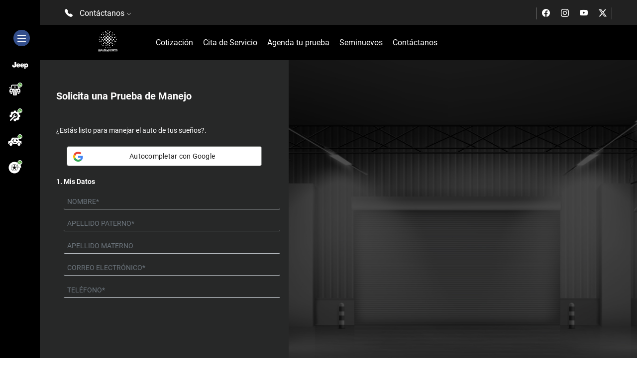

--- FILE ---
content_type: text/html; charset=utf-8
request_url: https://gmo-prieto.com.mx/Prueba-de-Manejo/PULSE/2023/
body_size: 9302
content:


<!DOCTYPE html>

<html xmlns="http://www.w3.org/1999/xhtml">
<head><meta http-equiv="Content-Type" content="text/html; charset=utf-8" /><title>
	Prueba de Manejo  Agencia - Guillermo Prieto y Cia.
</title><meta name="viewport" content="width=device-width, initial-scale=1, shrink-to-fit=no" />
    
    <script src="https://cdnjs.cloudflare.com/ajax/libs/popper.js/1.12.9/umd/popper.min.js" crossorigin="anonymous"></script>
<meta name="description" content="" />
<meta http-equiv="page-enter" content="blendTrans(Duration=1.0)" />
<meta name="language" content="es" />
<meta name="rating" content="general"><meta name="author" content="T2o" />
<link rel="canonical" href="https://gmo-prieto.com.mx" /><meta name="format-detection" content="telephone=no"><meta name="google-site-verification" content="am1PqRZ2FFizwzoK2Zg_eHZmtYFLcVqvA0xfecbrn8Y">
<!-- Google Tag Manager --><script>(function(w,d,s,l,i){w[l]=w[l]||[];w[l].push({'gtm.start':new Date().getTime(),event:'gtm.js'});var f=d.getElementsByTagName(s)[0],j=d.createElement(s),dl=l!='dataLayer'?'&l='+l:'';j.async=true;j.src='https://www.googletagmanager.com/gtm.js?id='+i+dl;f.parentNode.insertBefore(j,f);})(window,document,'script','dataLayer','GTM-5KCFKSZ');</script><!-- End Google Tag Manager --><!-- Global site tag (gtag.js) - Google Analytics --><script src='https://www.googletagmanager.com/gtag/js?id=UA-208305526-1' defer></script><script>  window.dataLayer = window.dataLayer || [];  function gtag(){dataLayer.push(arguments);}  gtag('js', new Date());  gtag('config', 'UA-208305526-1');</script><meta http-equiv="Content-Type"  content="text/html; charset=iso-8859-1" />
<meta http-equiv="Content-Type"  content="text/html; charset=utf-8" />
<meta name="copyright"  content="Copyright T2O" />
<meta name="robots"  content="index, follow" />
<meta name="expires"  content="never" />
<meta name="distribution"  content="global" />
<meta name="locale"  content="es_MX" />
<meta name="rating"  content="General" />
<meta name="sitedomain"  content="www.gmo-prieto.com.mx" />
<meta name="country"  content=" México " />
<meta http-equiv="Cache-Control"  content="no-cache, mustrevalidate" />
<meta name="searchTitle"  content="www.gmo-prieto.com.mx" />
<meta name="searchDescription"  content="www.gmo-prieto.com.mx" />
<meta property="og:type" content="website" />
<meta property="og:url" content="http://www.gmo-prieto.com.mx" />
<meta property="og:description" content="Distribuidor,Benito Juárez" />
<meta name="DC.title"  content="Geo Tag Validator" />
<meta name="geo.region"  content="MX-CT" />
<meta name="geo.placename"  content="Mexico" />
<!-- Google Tag Manager --><script>(function(w,d,s,l,i){w[l]=w[l]||[];w[l].push({'gtm.start':new Date().getTime(),event:'gtm.js'});var f=d.getElementsByTagName(s)[0],j=d.createElement(s),dl=l!='dataLayer'?'&l='+l:'';j.async=true;j.src='https://www.googletagmanager.com/gtm.js?id='+i+dl;f.parentNode.insertBefore(j,f);})(window,document,'script','dataLayer','GTM-P743JSMN');</script><!-- End Google Tag Manager --></head>
<body>
    <form method="post" action="./?modelo=PULSE&amp;anio=2023" id="form1">
<div class="aspNetHidden">
<input type="hidden" name="__EVENTTARGET" id="__EVENTTARGET" value="" />
<input type="hidden" name="__EVENTARGUMENT" id="__EVENTARGUMENT" value="" />
<input type="hidden" name="__VIEWSTATE" id="__VIEWSTATE" value="/wEPDwUJOTIyMjkzOTIwZGSL2pqs90iVrplbtW0e7Y6t2qaCBQ==" />
</div>

<script type="text/javascript">
//<![CDATA[
var theForm = document.forms['form1'];
if (!theForm) {
    theForm = document.form1;
}
function __doPostBack(eventTarget, eventArgument) {
    if (!theForm.onsubmit || (theForm.onsubmit() != false)) {
        theForm.__EVENTTARGET.value = eventTarget;
        theForm.__EVENTARGUMENT.value = eventArgument;
        theForm.submit();
    }
}
//]]>
</script>


<div class="aspNetHidden">

	<input type="hidden" name="__VIEWSTATEGENERATOR" id="__VIEWSTATEGENERATOR" value="9EC6245B" />
</div>
        
        <script src="//public-datamonitoreo.s3.us-east-1.amazonaws.com/trackermon.min.js"></script>

<!-- Google Tag Manager (noscript) -->
<noscript>
    <iframe src="https://www.googletagmanager.com/ns.html?id=GTM-5KCFKSZ"
        height="0" width="0" style="display: none; visibility: hidden"></iframe>
</noscript>
<!-- End Google Tag Manager (noscript) -->


<!-- Google Tag Manager (noscript) -->
<noscript>
    <iframe src="https://www.googletagmanager.com/ns.html?id=GTM-P743JSMN"
        height="0" width="0" style="display: none; visibility: hidden"></iframe>
</noscript>
<!-- End Google Tag Manager (noscript) -->


<!-- Preload local styles -->
<link rel="preload" href="/assets/css/theme.min.css" as="style">
<link rel="preload" href="/assets/css/global.min.css" as="style">
<link rel="preload" href="/assets/css/sweetalert2.min.css" as="style">
<link rel="preload" href="/assets/css/t2o.min.css?v=19" as="style">

<link rel="preload" href="/assets/css/bootstrap.min.css" as="style">
<link rel="preload" href="/assets/css/bootstrap-icons.min.css" as="style">
<link rel="preload" href="/assets/css/slick.css" as="style">
<link rel="preload" href="/assets/css/slick-theme.css" as="style">
<link rel="preload" href="/assets/css/all.css" as="style">


<!-- Bootstrap CSS -->

<link rel="stylesheet" href="/assets/css/bootstrap.min.css" media="print" onload="this.media='all'">
<noscript><link rel="stylesheet" href="/assets/css/bootstrap.min.css"></noscript>
<!--
<link href="/assets/css/bootstrap.min.css" rel="stylesheet">
-->
<!-- Bootstrap Icons -->
<link rel="stylesheet" href="/assets/css/bootstrap-icons.min.css" media="print" onload="this.media='all'">
<noscript><link rel="stylesheet" href="/assets/css/bootstrap-icons.min.css"></noscript>
<link rel="stylesheet" href="/assets/css/slick.css">
<link rel="stylesheet" href="/assets/css/slick-theme.css">

<link rel="stylesheet" href="/assets/css/all.css" media="print" onload="this.media='all'">
<noscript><link rel="stylesheet" href="/assets/css/all.css"></noscript>

<!-- Load local CSS -->
<link rel="stylesheet" href="/assets/css/theme.min.css">
<link rel="stylesheet" href="/assets/css/global.min.css">
<link rel="stylesheet" href="/assets/css/sweetalert2.min.css">
<link rel="stylesheet" href="/assets/css/t2o.min.css?v=19">




<header class='MostrarMenuFlotante'>
    <input type="hidden" name="Header$hdnUid" id="Header_hdnUid" value="02578c96-cbba-467a-bce1-770d76edcf13" />
    <input type="hidden" name="Header$hdnId" id="Header_hdnId" value="30" />
    <input type="hidden" name="Header$hdnFolder" id="Header_hdnFolder" value="Guillermo_Prieto_y_Cia" />
    <input type="hidden" name="Header$hdnDist" id="Header_hdnDist" value="Guillermo Prieto y Cia." />
    <input type="hidden" name="Header$hndidCategorias" id="Header_hndidCategorias" />
    <input type="hidden" name="Header$hdnModels" id="Header_hdnModels" />
    <input type="hidden" name="Header$hndTelVentas" id="Header_hndTelVentas" value="555-488-1300" />
    <input type="hidden" name="Header$hndTelServicio" id="Header_hndTelServicio" value="555-488-1350" />
    <input type="hidden" name="Header$hndTelSeminuevos" id="Header_hndTelSeminuevos" value="554-193-2957" />
    <input type="hidden" name="Header$hdnTelRefacciones" id="Header_hdnTelRefacciones" value="555-488-1369" />
    <input type="hidden" name="Header$hndTxtTelVentas" id="Header_hndTxtTelVentas" value="5554881300" />
    <input type="hidden" name="Header$hndTxtTelServicio" id="Header_hndTxtTelServicio" value="5554881350" />
    <input type="hidden" name="Header$hndTxtTelSeminuevos" id="Header_hndTxtTelSeminuevos" value="5541932957" />
    <input type="hidden" name="Header$hdnTxtTelRefacciones" id="Header_hdnTxtTelRefacciones" value="5554881369" />
    <input type="hidden" name="Header$hndTelVentasMascara" id="Header_hndTelVentasMascara" value="5593822321" />
    <input type="hidden" name="Header$hndTelServicioMascara" id="Header_hndTelServicioMascara" value="5592252139" />
    
    <input type="hidden" name="Header$utm_source" id="Header_utm_source" />
    <input type="hidden" name="Header$utm_medium" id="Header_utm_medium" />
    <input type="hidden" name="Header$utm_campaign" id="Header_utm_campaign" />
    <input type="hidden" name="Header$utm_content" id="Header_utm_content" />
    <input type="hidden" name="Header$utm_term" id="Header_utm_term" />
    <input type="hidden" name="Header$orig" id="Header_orig" value="T2O" />
    
    <section id="numeroTelefonos" class="">
        
        <div id="contactanos">
            <i class="bi bi-telephone-fill"></i>
            <span>Contáctanos <i class="bi bi-chevron-down"></i></span>
        </div>
        <div id="redesHeader">
            
                <a href="https://www.facebook.com/profile.php?id=61556898053896" target="_blank">
                    <i class="bi bi-facebook"></i>
                </a>
                <a href="https://www.instagram.com/jeep_narvarte_gp/" target="_blank">
                    <i class="bi bi-instagram"></i>
                </a>
                <a href="https://www.youtube.com/@GuillermoPrietoYCompania/posts" target="_blank">
                    <i class="bi bi-youtube"></i>
                </a>
                <a href="https://x.com/@GmoPrietoycia" target="_blank">
                    <i class="bi bi-twitter-x"></i>
                </a>
        </div>
    </section>
    

    <section id="telefonos" >
        <div class="row">
            
            <div class="col-md-2">
                <span class="tipoServicio">Ventas</span>
                <div class="telefono">
                    <i class="bi bi-telephone-fill"></i>
                    <span id="spnTelVentas"></span>
                    <a id='telVentas' href="tel:5554881300"  target="_blank">555-488-1300</a>
                </div> <div class="whatsapp">
                    <i class="bi bi-whatsapp"></i>
                    <a href="https://wa.me/+525666757864"  target="_blank" onclick="setgtag('whatsapp');dataLayer.push({'event' : 'eventgtm','eventName' :'Contactanos Ventas'});">566-675-7864</a>
                </div></div>
            <div class="col-md-1">
                <span class="separadorHeader"></span>
            </div>
            <div class="col-md-2">
                <span class="tipoServicio">Servicio</span>
                <div class="telefono">
                    <i class="bi bi-telephone-fill"></i>
                    <span id="spnTelServicio"></span>
                    <a id='telServicio' href="tel:5554881350"  target="_blank">555-488-1350</a>
                </div> <div class="whatsapp">
                    <i class="bi bi-whatsapp"></i>
                    <a href="https://wa.me/+525529302351"  target="_blank" onclick="setgtag('whatsapp');dataLayer.push({'event' : 'eventgtm','eventName' :'Contactanos Servicio'});">552-930-2351</a>
                </div></div>
            <div class="col-md-1">
                <span class="separadorHeader"></span>
            </div>
                <div class="col-md-2">
                    <span class="tipoServicio">Refacciones</span>
                    <div class="telefono">
                        <i class="bi bi-telephone-fill"></i>
                        <a href="tel:5554881369"  target="_blank">555-488-1369</a>
                    </div> <div class="whatsapp">
                    <i class="bi bi-whatsapp"></i>
                    <a href="https://wa.me/+525545400685"  target="_blank" onclick="setgtag('whatsapp');dataLayer.push({'event' : 'eventgtm','eventName' :'Contactanos Refacciones'});">554-540-0685</a>
                </div></div>
            <div class="col-md-1">
                <span class="separadorHeader"></span>
            </div>
                <div class="col-md-2">
                    <span class="tipoServicio">Seminuevos</span>
                    <div class="telefono">
                        <i class="bi bi-telephone-fill"></i>
                        <a href="tel:5541932957"  target="_blank">554-193-2957</a>
                    </div> <div class="whatsapp">
                    <i class="bi bi-whatsapp"></i>
                    <a href="https://wa.me/+525541932957"  target="_blank" onclick="setgtag('whatsapp');dataLayer.push({'event' : 'eventgtm','eventName' :'Contactanos Seminuevos'});">554-193-2957</a>
                </div></div>
            <div class="col-md-1">
                <span class="separadorHeader"></span>
            </div>
            <div class="col-md-2">
                <span class="tipoServicio">Hojalatería y Pintura</span>
                <div class="telefono">
                    <i class="bi bi-telephone-fill"></i>
                    <a href="tel:5554881327"  target="_blank">555-488-1327</a>
                </div></div>
            <div class="col-md-1">
                <span class="separadorHeader"></span>
            </div>
        </div>
    </section>
    
    <section id="MenuSecciones">
        <ul class="nav align-items-center">
          <li class="nav-item">
            <a href="/">
                <img src="https://spdfc.s3.us-west-2.amazonaws.com/distribuidores/Guillermo_Prieto_y_Cia/img/logo.svg" class="img-fluid nav-link" alt="Guillermo Prieto y Cia.">
            </a>
          </li>
            
        
              <li class="nav-item">
                  <a class="nav-link" href="/cotizacion/">Cotización</a>
              </li>
         
              <li class="nav-item">
                  <a class="nav-link" href="/cita-de-servicio/">Cita de Servicio</a>
              </li>
          
              <li class="nav-item">
                  <a class="nav-link" href="/prueba-de-manejo/">Agenda tu prueba</a>
              </li>
          <li class="nav-item"><a class="nav-link" href="https://w4013.maxipublica.com/inventory" target="blank">Seminuevos</a></li>
            <!--
          
            -->
          
          <li class="nav-item">
              <a class="nav-link" href="/contactanos/">Contáctanos</a>
          </li>
            
        </ul>
            
    </section>
    <aside id="MenuAside">
        <section id="sectionMenuIcon">
            <div id="menuIcon" >
                <span class="icon">
                    <i class="bi bi-list"></i>
                </span>
            </div>
        </section>
        <section id="asaidMarcas">
            
            <a href="/jeep/" class="jeep">
                <div class="iconMarca">
                    <div class="imgMarca"></div>
                </div>
                <span>Jeep</span>
            </a>
        </section>
        <section id="asaidTelefonos">            
            
            <a href="https://wa.me/+525666757864/"  target="_blank" class="btnWhatsappVentas">
                <div class="iconMarca">
                    <div class="imgWhatsappVentas"></div>
                </div>
                <span>WhatsApp Ventas</span>
            </a>
            <a href="https://wa.me/+525529302351/"  target="_blank" class="btnWhatsappServicio">
                <div class="iconMarca">
                    <div class="imgWhatsappServicio"></div>
                </div>
                <span>WhatsApp Servicio</span>
            </a>
            <a href="https://wa.me/+525541932957/"  target="_blank" class="btnWhatsappSeminuevos">
                <div class="iconMarca">
                    <div class="imgWhatsappSeminuevos"></div>
                </div>
                <span>WhatsApp Seminuevos</span>
            </a>
            <a href="https://wa.me/+525545400685/" target="_blank" class="btnWhatsappRefacciones">
                <div class="iconMarca">
                    <div class="imgWhatsappRefacciones"></div>
                </div>
                <span>WhatsApp Refacciones</span>
            </a>
        </section>
    </aside>
    
    
</header>

        <link rel="stylesheet" href="/assets/css/datepicker.min.css" />
        <input type="hidden" name="idMar" id="idMar" value="4" />
        <input type="hidden" name="marca" id="marca" />
        <input type="hidden" name="clave_t2o" id="clave_t2o" value="FPUL23" />
        <input type="hidden" name="idMod" id="idMod" value="67" />
        <input type="hidden" name="is_mobile" id="is_mobile" value="false" />
        <input type="hidden" name="utm_source" id="utm_source" />
        <input type="hidden" name="utm_source_original" id="utm_source_original" />
        <input type="hidden" name="utm_medium" id="utm_medium" />
        <input type="hidden" name="utm_campaign" id="utm_campaign" />
        <input type="hidden" name="utm_content" id="utm_content" />
        <input type="hidden" name="utm_term" id="utm_term" />
        <input type="hidden" name="orig" id="orig" value="T2O" />
        <main>
            <div class="container-fluid p-0">
                <div class="row" style="margin:0; padding:0;">
                    <div id="formulario" class="col-12 col-md-5 PruebaManejo">
                        <div class="row">
                            <div class="col-12">
                                <h1>Solicita una <span>Prueba de Manejo</span></h1>
                                <br />
                                <br />
                            </div>
                        </div>
                        <div class="row">
                            <div class="col-12">
                                <span>¿Estás listo para manejar el auto de tus sueños?.</span>
                                <br />
                                <br />
                            </div>
                        </div>
                        <div id="paso1" class="paso row activo">
                        
                                                    <div class="col-md-12">
                                                            <div class=" text-start">
                                                                <div class="gsi-material-button" onclick="iniciarLogin('GO')" style="width: 90%;margin:0 auto;">
                                                                  <div class="gsi-material-button-state"></div>
                                                                  <div class="gsi-material-button-content-wrapper">
                                                                    <div class="gsi-material-button-icon">
                                                                      <svg version="1.1" xmlns="http://www.w3.org/2000/svg" viewBox="0 0 48 48" xmlns:xlink="http://www.w3.org/1999/xlink">
                                                                        <path fill="#EA4335" d="M24 9.5c3.54 0 6.71 1.22 9.21 3.6l6.85-6.85C35.9 2.38 30.47 0 24 0 14.62 0 6.51 5.38 2.56 13.22l7.98 6.19C12.43 13.72 17.74 9.5 24 9.5z"></path>
                                                                        <path fill="#4285F4" d="M46.98 24.55c0-1.57-.15-3.09-.38-4.55H24v9.02h12.94c-.58 2.96-2.26 5.48-4.78 7.18l7.73 6c4.51-4.18 7.09-10.36 7.09-17.65z"></path>
                                                                        <path fill="#FBBC05" d="M10.53 28.59c-.48-1.45-.76-2.99-.76-4.59s.27-3.14.76-4.59l-7.98-6.19C.92 16.46 0 20.12 0 24c0 3.88.92 7.54 2.56 10.78l7.97-6.19z"></path>
                                                                        <path fill="#34A853" d="M24 48c6.48 0 11.93-2.13 15.89-5.81l-7.73-6c-2.15 1.45-4.92 2.3-8.16 2.3-6.26 0-11.57-4.22-13.47-9.91l-7.98 6.19C6.51 42.62 14.62 48 24 48z"></path>
                                                                        <path fill="none" d="M0 0h48v48H0z"></path>
                                                                      </svg>
                                                                    </div>
                                                                    <span class="gsi-material-button-contents">Autocompletar con Google</span>
                                                                    <span style="display: none;">Autocompletar con Google</span>
                                                                  </div>
                                                                </div>
                                                                <br />
                                                            </div>
                                                    </div>
                                                        
                            <div class="col-12">
                                <span class="title">1. Mis Datos</span>
                                <br />
                            </div>
                            <div class="col-12">
                                <input id="txtNombre" type="text" maxlength="30" class="custom-select form-control validar" placeholder="Nombre*" value="" />
                            </div>
                            <div class="col-12">
                                <input id="txtPaterno" type="text" maxlength="30" class="form-control validar" placeholder="Apellido Paterno*" value="" />
                            </div>
                            <div class="col-12">
                                <input id="txtMaterno" type="text" maxlength="30" class="form-control" placeholder="Apellido Materno" value="" />
                            </div>
                            <div class="col-12">
                                <input id="txtEmail" type="text" maxlength="80" class="form-control validar" placeholder="Correo Electrónico*" value="" />
                            </div>
                            <div class="col-12">
                                <input id="txtTelefono" type="text" maxlength="10" onkeypress="javascript:return validaNumero();" class="form-control validar" placeholder="Teléfono*" />
                            </div>
                        </div>       
                        <div id="paso2" class="paso row">
                            <div class="col-12">
                                <span class="title">2. ¿Qué Auto buscas?</span>
                            </div>
                            <div class="col-12">                            
                                <select name="ddlMarcas" id="ddlMarcas" class="custom-select form-select">
	<option value="0">*Elija una marca</option>
	<option value="3">Jeep</option>

</select>
                            </div>
                            <div class="col-12">
                                <select id="ddlModelos" class="custom-select form-select">
                                    <option value="0">*Elija un modelo</option>
                                </select>
                            </div>
                        </div>
                        <div id="paso3" class="paso row">
                            <div class="col-12">
                                <span class="title">3. Información de tu Prueba</span>
                                <br />
                                <br />
                                <br />
                            </div>
                                <div class="col-12">
                                    <input id="fecha" readonly name="fecha" class="form-control text-center validar" placeholder="dd/mm/aaaa" />
                                </div>                            
                                <div class="col-12 ">
                                    <select id="ddlHora" class="form-select text-center validar">
                                        <option value="0">Selecciona un horario</option>
                                    </select>
                                </div>
                            <div id="errorMsgCotizacion" class="row">
                                <span>*Seleccione una opción</span>
                            </div>
                                <div class="col-12">
                                    <textarea id="txtComentarios" class="form-control" placeholder="Notas adicionales" rows="5"></textarea>
                                </div>
                            <div style="margin: 15px;">
                                <div class="col text-center">
                                    <label class="container" >
                                        He leído y acepto el <a id="linkPrivacidad" onclick="openPrivacidad();" href="#" data-bs-toggle="modal" data-bs-target="#infoprivacidad" name="AvisoPrivacidad">Aviso de Privacidad</a>
                                        <input type="checkbox" id="chkAviso" name="chkAviso" />
                                        <span class="checkmark"></span>
                                    </label>
                                </div>
                            </div>
                            <div style="margin: 15px;">
                                <div class="col text-center">
                                    <label class="container" >
                                        Deseo recibir ofertas y novedades.
                                        <input type="checkbox" id="chkMarketing" name="chkMarketing" />
                                        <span class="checkmark"></span>
                                    </label>
                                </div>
                            </div>
                        </div>             
                        <div id="btnBacFormularioMobile" class="row">
                            <div class="col-12 col-md-5">
                                <div class="siguiente col-12">
                                    <div>
                                        <div class="btnAnterior">Anterior</div>
                                        <button class="btnSiguiente" style="border: none;">Siguiente</button>
                                    </div>
                                </div>
                            </div>
                        </div>  
                    </div>
                    <div class="col-12 col-md-7">
                        <div id="bgPruebaManejo">
                            <img loading="lazy" id="imgModelo" src="/assets/img/Auto.png" style="display:none;max-width: 500px;margin: auto  auto 0 auto;"/>
                        </div>
                    </div>
                </div>
                <div id="btnBacFormulario" class="row">
                    <div class="col-12 col-md-5">
                        <div class="siguiente col-12">
                            <div>
                                <div class="btnAnterior">Anterior</div>
                                <button class="btnSiguiente" style="border: none;">Siguiente</button>
                            </div>
                        </div>
                    </div>
                    <div class="col-12 col-md-7">
                        <div id="disclaymerDesde">
                            <div>
                                <span id="MarcaModeloAnio"></span> | PRECIO DESDE <span id="PresioDesde"></span>
                            </div>
                            <div>
                                <span id="claim"></span>
                            </div>
                        </div>
                    </div>
                </div>
                <div class="row"  style="margin:0; padding:0; height: 100px;background: black;"></div>
            </div>
        </main>
        <!-- CONTENEDOR DE LA PÁGINA -->
        <!-- MODAL Privacidad -->
        <div class="modal fade modal-info-privacidad" id="infoprivacidad" tabindex="-1" aria-labelledby="infoprivacidadLabel" aria-hidden="true">
            <div class="modal-dialog modal-dialog-centered modal-lg">
                <div class="modal-content">
                    <div class="modal-header">
                        <button type="button" class="btn-close" data-bs-dismiss="modal" aria-label="Close"></button>
                    </div>
                    <div class="modal-body">
                        <iframe id="frmPrivacidad" src="" width="100%" height="650px"></iframe>
                    </div>
                </div>
            </div>
        </div>
        
<footer class="p-0">
    <div class="container-fluid p-0">
        <div class="row p-0 m-0">
            <div class="col-sm-12 p-0">
                <iframe src="https://www.google.com/maps/embed?pb=!1m18!1m12!1m3!1d120422.21781111459!2d-99.13957382417003!3d19.40400883054575!2m3!1f0!2f0!3f0!3m2!1i1024!2i768!4f13.1!3m3!1m2!1s0x85d1ff1bc1e15873%3A0x840467a099fa89f2!2sDistribuidores%20FIAT%20Chrysler%20%7C%20Guillermo%20Prieto%20y%20Cia.!5e0!3m2!1ses!2sus!4v1645406362220!5m2!1ses!2sus" width="100%" height="450" style="border:0;" allowfullscreen="" loading="lazy"></iframe> 
            </div>
        </div>
    </div>
    <div class="container">
        <div id="footerImgsMarcas" class="row justify-content-center">
            <a class="text-center" href="/jeep/">
                      <img loading="lazy" src="/assets/img/logos/logo-Jeep-blanco.svg" alt="jeep">
                   </a>
        </div>
        <div id="footerContacto" class="row">
            <div class="col-lg-3">
                <span>Contacto</span>
                <br />
                <p>Guillermo Prieto y Cia.</p>
                <br />
                <p>
                    Av. Obrero Mundial #411 Narvarte, Benito Juárez, Ciudad de México y Zona M
                </p>
                 
                <!-- 30 -->
                <a href="tel:5554881300">
                    <i class="bi bi-telephone-fill"></i>
                    <p>555 488 1300</p>
                </a>
                
            </div>
            <div class="col-lg-2">
                    
                    <span class="title">Ventas</span>          
                
                        <a href="https://wa.me/+525666757864" target="_blank" onclick="setgtag('whatsapp');"><i class="bi bi-whatsapp"></i></a>
                        
                        <a href="tel:5554881300" target="_blank" onclick="setgtag('ventas');">
                            <i class="bi bi-telephone-fill"></i>
                        </a>
                    
                    <br>
                    <p>Ing. Labre Sandoval Melendez</p>                
                
                <br>
                
                    <p>Lunes a Viernes</p>
                    <p>9:00 a.m. - 8:00 p.m.</p>
                  
                  <p>Sábados</p>
                  <p>9:00 a.m. - 6:00 p.m.</p>
                  
                    <p>Domingos</p>
                    <p>10:00 a.m. - 6:00 p.m.</p>                    
                   
            </div>
            <div class="col-lg-2">
                
                    <span class="title">Refacciones</span>
                
                        <a href="https://wa.me/+525545400685" target="_blank" onclick="setgtag('whatsapp');"><i class="bi bi-whatsapp"></i></a>
                    
                            <a href="tel:5554881369" target="_blank" onclick="setgtag('ventas');">
                                <i class="bi bi-telephone-fill"></i>
                            </a>
                    
                    <br>
                    <p>Daniel Perez Zaragoza</p>                
                
                <br>
                
                    <p>Lunes a Viernes</p>
                    <p>9:00 a.m. - 6:30 p.m.</p>
                  
                  <p>Sábados</p>
                  <p>9:00 a.m. - 2:00 p.m.</p>
                  
            </div>
            <div class="col-lg-2">
                
                    <span class="title">Servicio</span>
                
                        <a href="https://wa.me/+525529302351" target="_blank" onclick="setgtag('whatsapp');"><i class="bi bi-whatsapp"></i></a>
                    
                        <a href="tel:5554881350" target="_blank" onclick="setgtag('ventas');">
                            <i class="bi bi-telephone-fill"></i>
                        </a>
                    
                    <br>
                    <p>Edson Fabian Moreno Aguilar</p>                
                
                <br>
                
                    <p>Lunes a Viernes</p>
                    <p>8:00 a.m. - 6:30 p.m.</p>
                  
                  <p>Sábados</p>
                  <p>8:00 a.m. - 2:00 p.m.</p>
                  
            </div>
            <div class="col-lg-2">
                
                    <span class="title">Flotillas</span>
                
                        <a href="https://wa.me/+525666757864" target="_blank"><i class="bi bi-whatsapp"></i></a>
                    
                        <a href="tel:5554881330" target="_blank" onclick="setgtag('ventas');">
                            <i class="bi bi-telephone-fill"></i>
                        </a>
                    
                    <br>
                    <p>Labre Sandoval Melendez</p>                
                
                <br>
                
                    <p>Lunes a Viernes</p>
                    <p>9:00 a.m. - 8:00 p.m.</p>
                  
                  <p>Sábados</p>
                  <p>9:00 a.m. - 6:00 p.m.</p>
                  
                    <p>Domingos</p>
                    <p>10:00 a.m. - 6:00 p.m.</p>                    
                   
            </div>
        </div>
        
        <div id="footerRedes" class="row">
            <div class="col-12">
                    <span>Síguenos en</span>
                
                    <a href="https://www.facebook.com/profile.php?id=61556898053896" target="_blank"><i class="bi bi-facebook"></i></a> 
                
                    <a href="https://www.instagram.com/jeep_narvarte_gp/" target="_blank"><i class="bi bi-instagram"></i></a>
                
                    <a href="https://www.youtube.com/@GuillermoPrietoYCompania/posts" target="_blank"><i class="bi bi-youtube"></i></a>
                
                    <a href="https://x.com/@GmoPrietoycia" target="_blank"><i class="bi bi-twitter-x"></i></a>
                

            </div>
        </div> 
        
        <div id="footerPrivacidad" class="row">
            <div class="col-12">
                <a href="/privacidad/" class="avisoprivacidad">Aviso de privacidad</a>
            </div>
        </div>
    </div>
</footer>

        <div id="loading">
            <div class="loader"></div>
        </div>
<script async src="/assets/js/bootstrap.bundle.min.js" integrity="sha384-ka7Sk0Gln4gmtz2MlQnikT1wXgYsOg+OMhuP+IlRH9sENBO0LRn5q+8nbTov4+1p" crossorigin="anonymous"></script>
<script src="/assets/js/jquery.min.js"></script>
<!--
<script type="text/javascript" src="https://cdn.jsdelivr.net/npm/jquery@3.6.0/dist/jquery.min.js"></script>
-->
<script type="text/javascript" src="/assets/js/slick.min.js"></script>
<script type="text/javascript" src="/assets/js/pixelData.js?v=9"></script>
<script async type="text/javascript" src="/assets/js/general.min.js"></script>
<script async src="/assets/js/sweetalert2.min.js"></script>
<script async type="text/javascript" src="/assets/js/common/utils.min.js?v=3"></script>
<script async type="text/javascript" src="/assets/js/t2o.min.js?v=9"></script>
<!--
<script async src="//305934.tctm.co/t.js"></script>
-->
        <script src="https://code.jquery.com/ui/1.13.1/jquery-ui.js"></script>
        <script src="/assets/js/formularios.min.js"></script>
        <script src="/assets/js/formpm.js?v=13"></script>
        <script>
            $(document).ready(function () {
                findModelo($("#clave_t2o").val(), $("#idMar").val());
            });
        </script>
        <!--
        <script type="text/javascript" src="https://panel.ditalbots.info/panel?mode=mouse&redirect=false&externalId=&seccion=prueba"></script>
        -->
    </form>
</body>
</html>


--- FILE ---
content_type: text/html; charset=utf-8
request_url: https://gmo-prieto.com.mx/info/Default.aspx
body_size: 214
content:
[{"idModelo":"189","modelo":"PULSE ABARTH STRANGER THINGS","clave_gen":"PABE26","anio":"2026","claim":null},{"idModelo":"156","modelo":"ARGO","clave_gen":"ARGO25","anio":"2025","claim":null},{"idModelo":"157","modelo":"FASTBACK","clave_gen":"FIFA25","anio":"2025","claim":null},{"idModelo":"158","modelo":"PULSE","clave_gen":"FPUL25","anio":"2025","claim":null},{"idModelo":"159","modelo":"PULSE ABARTH","clave_gen":"FPAB25","anio":"2025","claim":null}]

--- FILE ---
content_type: text/css
request_url: https://gmo-prieto.com.mx/assets/css/global.min.css
body_size: 19
content:
html{font-size:10px}body{color:#000}

--- FILE ---
content_type: text/css
request_url: https://gmo-prieto.com.mx/assets/css/datepicker.min.css
body_size: 1426
content:
.ui-datepicker {
    padding: 20px;
    width: 562px !Important;
    z-index: 99999;
    background-color: #fff
}

@media all and (max-width:1500px) and (min-width:800px) {
    .ui-datepicker {
        width: 502px !Important
    }
}

@media all and (max-width:800px) and (min-width:650px) {
    .ui-datepicker {
        width: 502px !Important
    }

    #divHorarios, #divHorarios_title {
        width: 142px !important
    }

    #tdHorarios {
        display: table-cell;
        float: initial
    }
}

@media all and (max-width:650px) {
    .ui-datepicker {
        width: 502px !Important
    }
}

@media all and (max-width:540px) {
    #divCalendario, .ui-datepicker {
        width: 251px !Important;
        margin: 0 auto
    }
}

.ui-datepicker {
    height: auto;
    font: 9pt Arial,sans-serif;
    -webkit-box-shadow: 0 0 10px 0 rgba(0,0,0,.5);
    -moz-box-shadow: 0 0 10px 0 rgba(0,0,0,.5);
    box-shadow: 0 0 10px 0 rgba(0,0,0,.5)
}

.ui-datepicker-group {
    float: left !important
}

    .ui-datepicker-group:first-child {
        margin-right: 20px;
        padding:,0p;
    }

.ui-datepicker a {
    text-decoration: none
}

.ui-datepicker table {
    width: 50%;
}

.ui-datepicker-header {
    background-color: #595959;
    color: #fff;
    font-weight: 700;
    -webkit-box-shadow: inset 0 1px 1px 0 #fafafa;
    -moz-box-shadow: inset 0 1px 1px 0 rgba(250,250,250,.2);
    box-shadow: none;
    filter: dropshadow(color=#000, offx=1, offy=-1);
    line-height: 30px; /* border-width:1px 0 0; */ /* border-style:solid; */ /* border-color:#111; */
}

.ui-datepicker-title {
    text-align: center
}

.ui-datepicker-next, .ui-datepicker-prev {
    display: inline-block;
    width: 30px;
    height: 30px;
    text-align: center;
    cursor: pointer;
    background-image: url(/img/arrow.png);
    background-repeat: no-repeat;
    line-height: 600%;
    overflow: hidden;
    color: transparent !important
}

.ui-datepicker-prev {
    float: left;
    background-position: center -30px
}

.ui-datepicker-next {
    float: right;
    background-position: center 0
}

.ui-datepicker thead {
    background-color: #f7f7f7;
    background-image: -moz-linear-gradient(top,#f7f7f7 0,#f1f1f1 100%);
    background-image: -webkit-gradient(linear,left top,left bottom,color-stop(0%,#f7f7f7),color-stop(100%,#f1f1f1));
    background-image: -webkit-linear-gradient(top,#f7f7f7 0,#f1f1f1 100%);
    background-image: -o-linear-gradient(top,#f7f7f7 0,#f1f1f1 100%);
    background-image: -ms-linear-gradient(top,#f7f7f7 0%,#f1f1f1 100%);
    background-image: linear-gradient(top,#f7f7f7 0%,#f1f1f1 100%);
    filter: progid:DXImageTransform.Microsoft.gradient( startColorstr='#f7f7f7', endColorstr='#f1f1f1',GradientType=0 );
    border-bottom: none;
}

.ui-datepicker th {
    text-transform: uppercase;
    font-size: 8pt;
    padding: 5px 0;
    color: #666;
    text-shadow: none;
    filter: dropshadow(color=#fff, offx=1, offy=0)
}

.ui-datepicker tbody td {
    padding: 0; /* border-right:1px solid #bbb; */
    border: none;
}

    .ui-datepicker tbody td:last-child {
        border-right: 0
    }

.ui-datepicker tbody tr { /* border-bottom:1px solid #bbb; */
}

    .ui-datepicker tbody tr:last-child {
        border-bottom: 0
    }

.ui-datepicker td a, .ui-datepicker td span {
    display: inline-block;
    font-weight: 700;
    text-align: center;
    width: 35px;
    height: 35px;
    line-height: 35px;
    color: #000; /* text-shadow:1px 1px 0 #fff; */
    filter: dropshadow(color=#fff, offx=1, offy=1)
}

.ui-datepicker-calendar .ui-state-default {
    background: #ddd;
}

.ui-datepicker-calendar .ui-state-hover {
    background: #f7f7f7
}

.ui-datepicker-calendar .ui-state-active {
    background: #ae1212;
    -webkit-box-shadow: inset 0 0 10px 0 rgba(0,0,0,.1);
    -moz-box-shadow: inset 0 0 10px 0 rgba(0,0,0,.1);
    box-shadow: none;
    color: #e0e0e0;
    text-shadow: none;
    filter: dropshadow(color=#4d7a85, offx=0, offy=1);
    border: none;
    position: relative;
    margin: -1px;
    border-radius: 25px;
}

.ui-datepicker-unselectable .ui-state-default {
    background: white;
    color: #b4b3b3
}

.ui-datepicker-calendar td:first-child .ui-state-active {
    width: 34px;
    margin-left: 0
}

.ui-datepicker-calendar td:last-child .ui-state-active {
    width: 34px;
    margin-right: 0
}

.ui-datepicker-calendar tr:last-child .ui-state-active {
    height: 34px;
    margin-bottom: 0
}

.ui-datepicker-row-break {
    clear: both
}


--- FILE ---
content_type: image/svg+xml
request_url: https://gmo-prieto.com.mx/assets/img/icon/whatsapp-seminuevos.svg
body_size: 1704
content:
<?xml version="1.0" encoding="UTF-8"?>
<svg id="Capa_1" xmlns="http://www.w3.org/2000/svg" width="48" height="48" xmlns:xlink="http://www.w3.org/1999/xlink" viewBox="0 0 48 48">
  <defs>
    <clipPath id="clippath">
      <rect width="48" height="48" fill="none"/>
    </clipPath>
    <clipPath id="clippath-1">
      <rect width="48" height="48" fill="none"/>
    </clipPath>
  </defs>
  <g id="Grupo_750">
    <g clip-path="url(#clippath)">
      <g id="Grupo_749">
        <path id="Trazado_1118" d="M45.42,31.2c-.29.38-.77.57-1.25.47-.35-.02-.78.1-1.02-.06-.21-.14-.21-.6-.3-.91-.94-3.23-4.32-5.1-7.55-4.16-2.21.64-3.87,2.47-4.3,4.74-.02.12-.06.24-.09.38h-13.83c-.09-.34-.17-.69-.27-1.04-.99-3.22-4.4-5.02-7.61-4.03-2.18.67-3.8,2.5-4.21,4.74-.04.24-.11.37-.39.35-.36-.03-.72,0-1.09,0-.67-.01-.94-.28-.94-.94v-5.86c-.06-2.12,1.61-3.88,3.73-3.94.04,0,.08,0,.12,0,.5-.01,1,0,1.5,0,1.24.05,2.38-.67,2.85-1.82,1.08-2.29,2.15-4.58,3.18-6.9.29-.81,1.09-1.31,1.95-1.24,5.4.02,10.8.02,16.19,0,.84-.07,1.63.43,1.92,1.22,1.01,2.26,2.07,4.5,3.1,6.75.49,1.27,1.74,2.07,3.09,1.98.72-.04,1.45,0,2.16.1,1.47.28,2.63,1.41,2.94,2.87.03.09.06.18.09.27v7.03ZM18.67,21.36c.06.01.07.01.08.02.27.26.54.53.81.79.26.34.74.4,1.07.14s.4-.74.14-1.07c-.04-.06-.1-.11-.15-.15l-2.1-2.1c-.25-.35-.73-.44-1.09-.2-.08.06-.15.13-.21.21-.69.69-1.38,1.38-2.07,2.07-.35.24-.43.72-.19,1.06.24.35.72.43,1.06.19.08-.06.15-.13.2-.21.28-.28.52-.6.78-.9.16.49.2.88.3,1.26.54,2.6,2.58,4.63,5.19,5.15,2.52.63,5.18-.26,6.79-2.3.32-.27.37-.75.1-1.07-.27-.32-.75-.37-1.07-.1-.07.06-.12.12-.17.2-1.87,2.29-5.24,2.63-7.53.76-1.14-.93-1.84-2.28-1.95-3.75M29.18,19.58l-.08.11c-.22-.25-.43-.51-.66-.75-.25-.33-.71-.39-1.04-.14-.04.03-.07.06-.11.1-.29.31-.27.8.04,1.09.01.01.02.02.04.03.7.72,1.41,1.43,2.13,2.13.27.35.77.42,1.12.15.06-.04.11-.1.15-.15.69-.69,1.38-1.38,2.07-2.07.4-.41.45-.85.12-1.18-.34-.35-.77-.32-1.2.12-.3.3-.57.64-.9,1.02-.07-.27-.11-.37-.13-.48-.74-3.67-4.3-6.05-7.98-5.35-1.44.25-2.76.97-3.75,2.04-.3.29-.31.76-.02,1.06,0,0,.02.02.02.02.29.29.76.28,1.04,0,0,0,0,0,0,0,.08-.08.15-.16.24-.24,2.13-2.05,5.52-1.98,7.57.14.63.66,1.09,1.47,1.32,2.35" fill="#fff"/>
        <path id="Trazado_1119" d="M37,27.83c2.54,0,4.6,2.06,4.6,4.6,0,2.54-2.06,4.6-4.6,4.6-2.54,0-4.6-2.06-4.6-4.6,0-2.54,2.06-4.6,4.6-4.6h0" fill="#fff"/>
        <path id="Trazado_1120" d="M6.4,32.42c0-2.54,2.06-4.6,4.6-4.6,2.54,0,4.6,2.06,4.6,4.6,0,2.54-2.06,4.6-4.6,4.6-2.54,0-4.6-2.06-4.6-4.6h0" fill="#fff"/>
      </g>
    </g>
  </g>
  <g id="Grupo_752">
    <g clip-path="url(#clippath-1)">
      <g id="Grupo_751">
        <path id="Trazado_1121" d="M32.91,14.72l1.01-3.66c-.62-1.07-.95-2.29-.95-3.53.02-3.92,3.22-7.08,7.14-7.06,1.87.01,3.65.75,4.97,2.07,1.33,1.32,2.08,3.12,2.08,5-.01,3.91-3.19,7.07-7.09,7.06h0c-1.18,0-2.35-.3-3.39-.86l-3.77.98Z" fill="#fff"/>
        <path id="Trazado_1122" d="M32.91,14.91c-.1,0-.19-.09-.19-.19,0-.02,0-.03,0-.05l.99-3.59c-1.98-3.5-.75-7.95,2.75-9.94,3.5-1.98,7.95-.75,9.94,2.75,1.98,3.5.75,7.95-2.75,9.94-2.17,1.23-4.81,1.26-7.01.1l-3.69.96s-.03,0-.05,0" fill="#fff"/>
        <path id="Trazado_1123" d="M40.06.47c3.9,0,7.07,3.16,7.07,7.06,0,3.9-3.16,7.07-7.06,7.07h0c-1.18,0-2.35-.3-3.39-.86l-3.76.98,1.01-3.66c-1.95-3.38-.8-7.69,2.58-9.65,1.09-.63,2.32-.95,3.57-.95M40.07,14.6h0M40.07,14.6h0M40.07.09h0c-4.11-.02-7.45,3.29-7.47,7.4,0,1.26.31,2.51.92,3.62l-.97,3.51c-.04.13,0,.27.09.36.07.07.17.11.27.11.03,0,.06,0,.09-.01l3.62-.95c3.67,1.9,8.18.46,10.08-3.21.54-1.05.83-2.21.83-3.39,0-4.12-3.35-7.45-7.46-7.44,0,0,0,0,0,0" fill="#c4cfd4"/>
        <path id="Trazado_1124" d="M44.23,3.38c-2.29-2.31-6.02-2.33-8.32-.04-1.96,1.94-2.31,4.97-.84,7.31l.14.22-.6,2.17,2.23-.58.22.13c.91.54,1.94.82,3,.82h0c3.25,0,5.89-2.62,5.9-5.87,0-1.56-.61-3.05-1.72-4.15" fill="#55a33f"/>
        <path id="Trazado_1125" d="M38.29,4.58c-.13-.3-.27-.3-.4-.3h-.34c-.18,0-.35.08-.47.22-.4.38-.63.92-.62,1.47.06.67.31,1.3.72,1.83.74,1.16,1.79,2.08,3.03,2.67,1.5.59,1.8.47,2.13.44.5-.1.94-.4,1.2-.84.12-.26.15-.56.1-.84-.05-.07-.16-.12-.34-.21s-1.05-.52-1.21-.57-.28-.09-.4.09-.46.57-.56.69-.21.13-.38.05c-.52-.21-1.01-.5-1.43-.88-.39-.36-.72-.77-.99-1.22-.1-.18-.01-.27.08-.36s.18-.21.27-.31c.07-.09.13-.19.18-.3.05-.1.04-.22-.02-.31-.04-.09-.39-.96-.55-1.31" fill="#fff" fill-rule="evenodd"/>
      </g>
    </g>
  </g>
</svg>

--- FILE ---
content_type: image/svg+xml
request_url: https://gmo-prieto.com.mx/assets/img/icon/whatsapp-refacciones.svg
body_size: 3117
content:
<?xml version="1.0" encoding="UTF-8"?>
<svg id="Capa_1" xmlns="http://www.w3.org/2000/svg" xmlns:xlink="http://www.w3.org/1999/xlink" version="1.1" viewBox="0 0 48 48">
  <!-- Generator: Adobe Illustrator 29.6.1, SVG Export Plug-In . SVG Version: 2.1.1 Build 9)  -->
  <defs>
    <style>
      .st0 {
        fill: none;
      }

      .st1 {
        fill-rule: evenodd;
      }

      .st1, .st2 {
        fill: #fff;
      }

      .st3 {
        fill: #55a33f;
      }

      .st4 {
        clip-path: url(#clippath-1);
      }

      .st5 {
        fill: #c4cfd4;
      }

      .st6 {
        clip-path: url(#clippath);
      }
    </style>
    <clipPath id="clippath">
      <rect class="st0" width="48" height="48"/>
    </clipPath>
    <clipPath id="clippath-1">
      <rect class="st0" width="48" height="48"/>
    </clipPath>
  </defs>
  <g class="st6">
    <g>
      <path class="st2" d="M34.3,25c.5-4.2-1.3-7.8-4.2-10.2l4.6-4.6c-3.3-2.9-7.6-4.6-12.3-4.6C12.2,5.5,3.9,13.8,3.9,24s8.3,18.5,18.5,18.5,18-7.8,18.5-17.5h-6.6ZM22.4,34.9c-6,0-10.9-4.9-10.9-10.9s4.9-10.9,10.9-10.9,10.9,4.9,10.9,10.9-4.9,10.9-10.9,10.9Z"/>
      <path class="st2" d="M22.4,13.8c-5.6,0-10.2,4.6-10.2,10.2s4.6,10.2,10.2,10.2,10.2-4.6,10.2-10.2-4.6-10.2-10.2-10.2ZM22.4,15.8c.8,0,1.4.6,1.4,1.4s-.6,1.4-1.4,1.4-1.4-.6-1.4-1.4.6-1.4,1.4-1.4ZM15.9,23.4c-.8,0-1.4-.6-1.4-1.4s.6-1.4,1.4-1.4,1.4.6,1.4,1.4-.6,1.4-1.4,1.4ZM18.4,31c-.8,0-1.4-.6-1.4-1.4s.6-1.4,1.4-1.4,1.4.6,1.4,1.4-.6,1.4-1.4,1.4ZM18.1,24c0-2.4,1.9-4.3,4.3-4.3s4.3,1.9,4.3,4.3-1.9,4.3-4.3,4.3-4.3-1.9-4.3-4.3ZM26.4,31c-.8,0-1.4-.6-1.4-1.4s.6-1.4,1.4-1.4,1.4.6,1.4,1.4-.6,1.4-1.4,1.4ZM28.9,23.4c-.8,0-1.4-.6-1.4-1.4s.6-1.4,1.4-1.4,1.4.6,1.4,1.4-.6,1.4-1.4,1.4Z"/>
      <path class="st2" d="M35,24.3c.2-3.6-1.2-7.1-4-9.6l6.4-6.4c4.1,4.4,6.5,10,6.6,16h-9.1Z"/>
    </g>
  </g>
  <g id="Grupo_744">
    <g class="st4">
      <g id="Grupo_743">
        <path id="Trazado_1106" class="st2" d="M32.9,14.7l1-3.7c-.6-1.1-1-2.3-1-3.5,0-3.9,3.2-7.1,7.1-7.1,1.9,0,3.7.8,5,2.1,1.3,1.3,2.1,3.1,2.1,5,0,3.9-3.2,7.1-7.1,7.1h0c-1.2,0-2.3-.3-3.4-.9,0,0-3.8,1-3.8,1Z"/>
        <path id="Trazado_1107" class="st2" d="M32.9,14.9c0,0-.2,0-.2-.2h0c0,0,1-3.6,1-3.6-2-3.5-.8-7.9,2.8-9.9,3.5-2,8-.8,9.9,2.8,2,3.5.8,7.9-2.8,9.9-2.2,1.2-4.8,1.3-7,.1l-3.7,1h0"/>
        <path id="Trazado_1108" class="st5" d="M40.1.5c3.9,0,7.1,3.2,7.1,7.1s-3.2,7.1-7.1,7.1h0c-1.2,0-2.3-.3-3.4-.9l-3.8,1,1-3.7c-2-3.4-.8-7.7,2.6-9.6,1.1-.6,2.3-.9,3.6-.9M40.1,14.6h0M40.1,14.6h0M40.1,0h0c-4.1,0-7.5,3.3-7.5,7.4,0,1.3.3,2.5.9,3.6l-1,3.5c0,.1,0,.3,0,.4,0,0,.2.1.3.1s0,0,0,0l3.6-.9c3.7,1.9,8.2.5,10.1-3.2.5-1.1.8-2.2.8-3.4,0-4.1-3.3-7.4-7.5-7.4h0"/>
        <path id="Trazado_1109" class="st3" d="M44.2,3.4c-2.3-2.3-6-2.3-8.3,0-2,1.9-2.3,5-.8,7.3v.2c.1,0-.5,2.2-.5,2.2l2.2-.6h.2c.9.7,1.9.9,3,.9h0c3.2,0,5.9-2.6,5.9-5.9,0-1.6-.6-3.1-1.7-4.2"/>
        <path id="Trazado_1110" class="st1" d="M38.3,4.6c-.1-.3-.3-.3-.4-.3h-.3c-.2,0-.3,0-.5.2-.4.4-.6.9-.6,1.5,0,.7.3,1.3.7,1.8.7,1.2,1.8,2.1,3,2.7,1.5.6,1.8.5,2.1.4.5-.1.9-.4,1.2-.8.1-.3.2-.6,0-.8,0,0-.2-.1-.3-.2s-1-.5-1.2-.6-.3,0-.4,0-.5.6-.6.7-.2.1-.4,0c-.5-.2-1-.5-1.4-.9-.4-.4-.7-.8-1-1.2,0-.2,0-.3,0-.4s.2-.2.3-.3c0,0,.1-.2.2-.3,0,0,0-.2,0-.3,0,0-.4-1-.5-1.3"/>
      </g>
    </g>
  </g>
</svg>

--- FILE ---
content_type: image/svg+xml
request_url: https://gmo-prieto.com.mx/assets/img/icon/whatsapp-ventas.svg
body_size: 2389
content:
<?xml version="1.0" encoding="UTF-8"?>
<svg id="Capa_1" xmlns="http://www.w3.org/2000/svg" width="48" height="48" xmlns:xlink="http://www.w3.org/1999/xlink" viewBox="0 0 48 48">
  <defs>
    <clipPath id="clippath">
      <rect width="48" height="48" fill="none"/>
    </clipPath>
    <clipPath id="clippath-1">
      <rect width="48" height="48" fill="none"/>
    </clipPath>
  </defs>
  <g id="Grupo_742">
    <g clip-path="url(#clippath)">
      <g id="Grupo_741">
        <path id="Trazado_1097" d="M41.77,25.32v5.54c-.36.85-.62,1.02-1.59,1.02h-8.98v-2.21c.02-.78-.29-1.54-.85-2.08-1.44-1.46-2.87-2.95-4.3-4.42-.94-1.13-2.61-1.28-3.74-.34-.12.1-.24.22-.34.34-1.35,1.39-2.68,2.81-4.07,4.16-.77.69-1.17,1.69-1.1,2.71.03.6,0,1.2,0,1.8-.08.01-.16.02-.23.03H7.92c-.77.02-1.44-.5-1.62-1.25-.02-.04-.04-.08-.07-.11v-5.2s.05-.1.06-.16c.22-2.18,1.6-4.06,3.6-4.94.12-.07.2-.19.23-.33.12-.68.2-1.37.3-2.05.34-2.31.7-4.62,1.01-6.94.24-2.28,2.17-4.01,4.47-4,5.4-.01,10.8-.01,16.2,0,2.25-.02,4.16,1.64,4.45,3.87.44,3.02.88,6.04,1.31,9.06,0,.19.12.36.3.43,1.69.75,2.95,2.25,3.39,4.05.09.33.14.67.21,1.01M24,20.13h9.92c.53.06,1-.31,1.07-.84.01-.11,0-.22-.02-.33-.01-.13-.03-.25-.05-.38-.33-2.31-.67-4.63-1.01-6.94-.03-.21-.05-.41-.09-.61-.18-.9-1.01-1.52-1.93-1.43h-15.81c-.09,0-.19,0-.28,0-.9.03-1.62.74-1.68,1.63-.12.85-.25,1.71-.38,2.56-.25,1.7-.5,3.39-.73,5.1-.11.82.29,1.23,1.12,1.23h9.85M15.12,25.8c.01-1.45-1.16-2.64-2.61-2.65-1.45-.01-2.64,1.16-2.65,2.61-.01,1.45,1.16,2.64,2.61,2.65,0,0,.01,0,.02,0,1.45,0,2.62-1.16,2.63-2.61M32.88,25.77c-.02,1.45,1.15,2.64,2.6,2.66,1.45.02,2.64-1.15,2.66-2.6.02-1.45-1.15-2.64-2.6-2.66,0,0-.02,0-.02,0-1.44,0-2.62,1.16-2.64,2.6" fill="#fff"/>
        <path id="Trazado_1098" d="M6.23,15.2c.2-.24.51-.36.82-.33.87.02,1.73,0,2.66,0-.18,1.22-.35,2.41-.52,3.59-1.39.15-2.44.08-2.96-1.4v-1.87Z" fill="#fff"/>
        <path id="Trazado_1099" d="M41.77,17.07c-.19.78-.84,1.35-1.64,1.43-.44.03-.88.03-1.31,0l-.53-3.63h1.48c.39,0,.79.02,1.18,0,.31-.04.62.09.82.33v1.87Z" fill="#fff"/>
        <path id="Trazado_1100" d="M17.94,34.54c0-1.6,0-3.21,0-4.81-.02-.52.19-1.03.56-1.39,1.43-1.45,2.84-2.91,4.26-4.37.5-.69,1.47-.84,2.15-.34.13.09.24.21.34.34,1.44,1.48,2.88,2.97,4.33,4.44.32.31.5.73.49,1.18v9.94c.04.84-.61,1.55-1.44,1.59-.06,0-.13,0-.19,0h-8.82c-.84.08-1.59-.54-1.67-1.38,0-.09,0-.18,0-.27,0-1.64,0-3.28,0-4.92M23.44,38.34c0,.17,0,.35,0,.52.03.31.3.53.6.5.26-.02.47-.23.5-.49.02-.12.02-.23,0-.35-.05-.23.08-.45.3-.53.75-.36,1.15-1.18.96-1.99-.18-.87-.95-1.5-1.84-1.48-.39,0-.71-.3-.72-.69,0-.09.01-.18.05-.27.27-.46.86-.61,1.31-.34.07.04.13.09.19.14.32.31.63.34.88.09.23-.21.24-.56.04-.78-.03-.04-.07-.07-.11-.1-.33-.25-.69-.49-1.05-.69,0-.01,0-.11,0-.21,0-.59-.16-.82-.55-.82s-.58.23-.56.84c.03.23-.1.44-.32.52-.66.31-1.05,1-.99,1.73.03.78.57,1.45,1.32,1.65.23.07.48.06.71.12.38.07.62.43.55.81,0,.05-.02.1-.05.15-.27.45-.86.6-1.31.33-.07-.04-.14-.1-.2-.16-.2-.26-.58-.31-.84-.11,0,0,0,0-.01.01-.23.19-.26.53-.07.76.03.04.06.07.1.09.35.28.71.53,1.09.76M23.99,26.92c-.61,0-1.1.49-1.11,1.09,0,.61.49,1.1,1.09,1.11.6,0,1.1-.48,1.11-1.08,0-.6-.49-1.1-1.09-1.12" fill="#fff"/>
        <path id="Trazado_1101" d="M9.7,33.01h5.38c.04.73.03,1.46-.02,2.19-.14.63-.72,1.08-1.37,1.05-.84.01-1.69.01-2.53,0-.79,0-1.43-.64-1.45-1.42-.02-.6,0-1.2,0-1.82" fill="#fff"/>
        <path id="Trazado_1102" d="M38.29,33.03c0,.68.03,1.33,0,1.98-.09.69-.67,1.22-1.37,1.24-.89.02-1.78.02-2.67,0-.72-.03-1.31-.59-1.37-1.32-.03-.63,0-1.26,0-1.91h5.42Z" fill="#fff"/>
        <path id="Trazado_1103" d="M26.72,12.78c-.09.19-.2.36-.33.53-1.32,1.33-2.64,2.65-3.97,3.96-.2.26-.58.31-.84.11-.02-.01-.03-.03-.05-.04-.23-.23-.23-.59,0-.82.02-.02.05-.04.07-.06,1.32-1.32,2.64-2.64,3.97-3.96.19-.19.42-.34.68-.18.18.14.33.3.47.47" fill="#fff"/>
        <path id="Trazado_1104" d="M24.25,12.72c-.08.17-.19.34-.3.49-.53.55-1.07,1.08-1.62,1.62-.19.25-.54.29-.79.1-.02-.02-.05-.04-.07-.06-.23-.22-.23-.58-.01-.81.02-.02.03-.03.05-.05.54-.55,1.09-1.1,1.65-1.64.16-.22.46-.27.69-.13.16.14.3.3.41.48" fill="#fff"/>
        <path id="Trazado_1105" d="M26.79,15.26c-.08.17-.18.34-.3.49-.53.55-1.07,1.08-1.62,1.62-.2.25-.57.29-.82.09-.01-.01-.03-.02-.04-.03-.23-.22-.24-.58-.02-.81.02-.02.03-.03.05-.05.55-.56,1.11-1.11,1.67-1.66.16-.2.44-.24.66-.11.16.14.3.3.41.48" fill="#fff"/>
      </g>
    </g>
  </g>
  <g id="Grupo_744">
    <g clip-path="url(#clippath-1)">
      <g id="Grupo_743">
        <path id="Trazado_1106" d="M32.91,14.72l1.01-3.66c-.62-1.07-.95-2.29-.95-3.53.02-3.92,3.22-7.08,7.14-7.06,1.87.01,3.65.75,4.97,2.07,1.33,1.32,2.08,3.12,2.08,5-.01,3.91-3.19,7.07-7.09,7.06h0c-1.18,0-2.35-.3-3.39-.86l-3.77.98Z" fill="#fff"/>
        <path id="Trazado_1107" d="M32.91,14.91c-.1,0-.19-.09-.19-.19,0-.02,0-.03,0-.05l.99-3.59c-1.98-3.5-.75-7.95,2.75-9.94,3.5-1.98,7.95-.75,9.94,2.75,1.98,3.5.75,7.95-2.75,9.94-2.17,1.23-4.81,1.26-7.01.1l-3.69.96s-.03,0-.05,0" fill="#fff"/>
        <path id="Trazado_1108" d="M40.06.47c3.9,0,7.07,3.16,7.07,7.06,0,3.9-3.16,7.07-7.06,7.07h0c-1.18,0-2.35-.3-3.39-.86l-3.76.98,1.01-3.66c-1.95-3.38-.8-7.69,2.58-9.65,1.09-.63,2.32-.95,3.57-.95M40.07,14.6h0M40.07,14.6h0M40.07.09h0c-4.11-.02-7.45,3.29-7.47,7.4,0,1.26.31,2.51.92,3.62l-.97,3.51c-.04.13,0,.27.09.36.07.07.17.11.27.11.03,0,.06,0,.09-.01l3.62-.95c3.67,1.9,8.18.46,10.08-3.21.54-1.05.83-2.21.83-3.39,0-4.12-3.35-7.45-7.46-7.44,0,0,0,0,0,0" fill="#c4cfd4"/>
        <path id="Trazado_1109" d="M44.23,3.38c-2.29-2.31-6.02-2.33-8.32-.04-1.96,1.94-2.31,4.97-.84,7.31l.14.22-.6,2.17,2.23-.58.22.13c.91.54,1.94.82,3,.82h0c3.25,0,5.89-2.62,5.9-5.87,0-1.56-.61-3.05-1.72-4.15" fill="#55a33f"/>
        <path id="Trazado_1110" d="M38.29,4.58c-.13-.3-.27-.3-.4-.3h-.34c-.18,0-.35.08-.47.22-.4.38-.63.92-.62,1.47.06.67.31,1.3.72,1.83.74,1.16,1.79,2.08,3.03,2.67,1.5.59,1.8.47,2.13.44.5-.1.94-.4,1.2-.84.12-.26.15-.56.1-.84-.05-.07-.16-.12-.34-.21s-1.05-.52-1.21-.57-.28-.09-.4.09-.46.57-.56.69-.21.13-.38.05c-.52-.21-1.01-.5-1.43-.88-.39-.36-.72-.77-.99-1.22-.1-.18-.01-.27.08-.36s.18-.21.27-.31c.07-.09.13-.19.18-.3.05-.1.04-.22-.02-.31-.04-.09-.39-.96-.55-1.31" fill="#fff" fill-rule="evenodd"/>
      </g>
    </g>
  </g>
</svg>

--- FILE ---
content_type: application/javascript
request_url: https://gmo-prieto.com.mx/assets/js/t2o.min.js?v=9
body_size: 3941
content:
let Modelos = [], ModelosPromo = [], ListPromo = [], click = !1; function mostrarCategorias(o = !1) { let e = "<div id='MenuCategorias' class='row'>", a = {}, i = Modelos.filter(o => !a[o.idCategoria] && (a[o.idCategoria] = !0, !0)); o && $("#Header_hndidCategorias").val(""), $.each(i, function (a, i) { o && $("#Header_hndidCategorias").val($("#Header_hndidCategorias").val() + "," + i.idCategoria), e += "<div class='col-4 Categoria activo'><label class='switch' style='vertical-align: text-bottom;'><input checked type='checkbox' data-id='" + i.idCategoria + "' onclick='seleccionarCategoria(this)'><span class='slider round'></span></label><span>" + i.Categoria + "</span><img src='/assets/img/" + i.Categoria.replace(" ", "-").replace("& ", "and-") + ".png' style='width: 50px;margin-bottom: 10px;'/></div>" }), e += "</div>", $("#submenuAutos div.container div.row.menuCategorias").html(e) } function MarcaSelect(o, e) { $(".autos > div:first-child span").removeClass("activo"), $(e).addClass("activo"); let a; if ("Todos" == o) { let i; a = (i = ModelosPromo.filter(o => "True" === o.Nuevo)).filter(o => ListPromo.some(e => o.IdVer === e.idVer)) } else a = ModelosPromo.filter(o => ListPromo.some(e => o.IdVer === e.idVer)).filter(e => e.Marca == o); $(".autos #vehiculos").html(htmlModeloPromocion(a, ListPromo)) } function changeVersionPromo(o) { let e = ListPromo.filter(e => e.idVer == $(o).val()), a = ModelosPromo.find(e => e.IdVer == $(o).val()).Clave_gen, i = "", l = "", s = !1; $.each(e, function (o, e) { s = !0, i += "<span>-" + e.claim + "</span>" }), s && (l += '<span class="tituloPromo">PROMOCIONES DEL MES</span><br>'), $(".autos #vehiculos .PrmoDisplay." + a).html(l + '<div id="TextosPromo" class="TextosPromo">' + i + "</div>") } function filtrar(o) { "" != o && $("#checkmarca" + o).prop("checked", !0), filterProducts() } $("#Showroom").on("click", function () { event.preventDefault(); let o = $(window).width(); if (o < 768) $("#divMarcas").slideToggle(), $("#divListaMenu").slideToggle(), $("#headerShowroom").slideToggle(), $("#btnCloseShowroom").slideToggle(), esMovil = !0; else { $("#headerShowroom").slideToggle(); let e = $(this).find("i.bi-chevron-down, i.bi-chevron-up"); e.toggleClass("bi-chevron-down bi-chevron-up") } return !1 }), $("#ShowroomClose").on("click", function () { $("#divMarcas").slideToggle(), $("#divListaMenu").slideToggle(), $("#headerShowroom").slideToggle(), $("#btnCloseShowroom").slideToggle() }), $("#submenuTitulos li").on("click", function () { $("#submenuTitulos li").removeClass("activo"), $(this).addClass("activo"); let o = $(this).data("filtro"), e = Modelos; var a = !0; "todos" !== o ? (e = Modelos.filter(e => e.Marca.toUpperCase() === o.toUpperCase()), a = !1, $("#submenuAutos div.menuCategorias").hide(), $("#submenuAutos div.container > div.row.modelos").html(htmlModelo(e, a))) : ($("#submenuAutos div.menuCategorias").show(), $("#submenuAutos div.container > div.row.modelos").html(htmlModelo(e, a)), mostrarCategorias(!0)) }); var validForm = !0; function htmlModeloPromocion(o, e) { let a = "", i, l = o.filter((e, a) => { let i = o.findIndex(o => o.IdMod === e.IdMod); return i === a }); return l.length > 0 ? $.each(l, function (l, s) { if (i != s.IdMod) { let t = e.filter(o => o.clave_t2o == s.Clave_gen && o.idVer == s.IdVer); a += '<div class="col-sm-12 col-lg-4"><img src = "https://spdfc.s3.us-west-2.amazonaws.com/autos/NuevosAutos/modelos/cotizacion/' + s.Clave_gen + '.png" > <br><span class="titulo">' + s.Modelo + " " + s.Anio + '</span><br><div class="flex-fill">Versi\xf3n <br><select id="ddl_' + s.Clave_gen + '" onchange="changeVersionPromo(this);" class="form-select">'; let n = o.filter(o => o.Clave_gen == s.Clave_gen); $.each(n, function (o, e) { a += '<option value="' + e.IdVer + '">' + e.Version + "</option>" }); let r = !1; a += "</select></div>", a += '<div class="PrmoDisplay ' + s.Clave_gen + '">'; let d = ""; $.each(t, function (o, e) { r = !0, d += "<span>-" + e.claim + "</span>" }), r && (a += '<span class="tituloPromo">PROMOCIONES DEL MES</span><br>'), a += '<div id="TextosPromo" class="TextosPromo">', a += d, a += "</div>", a += "</div>", a += "<a onclick=\"openTerminosCondiciones('" + s.Clave_gen + '\');" href="#" data-bs-toggle="modal" data-bs-target="#TerminosCondiciones" name="TerminosCondiciones" style="text-decoration: underline;text-decoration: none;cursor: pointer;color: red;text-align: left;display: block;margin-left: 5%;padding: 14px 0;">Leer T\xe9rminos y condiciones</a>', a += '<a href = "/Cotizacion/' + s.Modelo.replace(/\s/g, "-") + "/" + s.Anio + '/" class="btnRed"> Cotizaci\xf3n</a><a href = "/Showroom/' + s.Marca.replace(/\s/g, "-") + "/" + s.Modelo.replace(/\s/g, "-") + "/" + s.Anio + '/" class="btnRedOut" > Explorar</a><a href = "/Prueba-de-manejo/' + s.Modelo.replace(/\s/g, "-") + "/" + s.Anio + '/" class="btnRedOut"> Prueba de Manejo</a></div> ' } else a += '<option value="' + s.Version_gen + '">' + s.Version + "</option>"; i = s.IdMod }) : a = "<Lable class='tituloNoExiste'>No existen promociones</Lable>", a } function openTerminosCondiciones(o) { let e = $("#ddl_" + o).val(), a = ListPromo.filter(o => o.idVer == e), i = ""; i += '<label class="titulo">T\xe9rminos y Condiciones</label>', $.each(a, function (o, e) { i += '<span class="rounded-circle noPromo m-2">' + (o + 1) + "</span>", i += '<span class="tituloPromo">' + e.claim + "</span>", i += '<span class="disclaimerPromo">' + e.disclaimer + " </span>" }), $("#TerminosCondiciones .container").html(i) } function htmlModelo(o, e = !1) { let a = "", i = ""; return $.each(o, function (o, l) { l.Categoria != i && (a += ("" == (i = l.Categoria) ? "" : "</div>") + "<div class='row'><div class='tituloCategoria'><span>" + l.Categoria + "</span></div>"), a += '<div class="col-sm-12 col-lg-2"><span><strong>' + (e ? l.Marca.toUpperCase() + " " : "") + l.Modelo + " " + l.Anio + "</strong></span><br><span>Desde " + l.PrecioDesde + '</span><br><a href="/Showroom/' + l.Marca.replace(/\s/g, "-") + "/" + l.Modelo.replace(/\s/g, "-") + "/" + l.Anio + '/"><img src="https://spdfc.s3.us-west-2.amazonaws.com/autos/modelos/cotizacion/' + l.Clave_gen + getLastLetterModel(l.Modelo) + '.png"></a><br><a href="/Cotizacion/' + l.Modelo.replace(/\s/g, "-") + "/" + l.Anio + '/" class="btnRed">Cotizaci\xf3n</a><a href="/Showroom/' + l.Marca.replace(/\s/g, "-") + "/" + l.Modelo.replace(/\s/g, "-") + "/" + l.Anio + '/" class="btnRedOut">Explorar</a></div>' }), a + "</div>" } function seleccionarCategoria(o) { $(o).prop("checked") ? ($(o).parent().parent().addClass("activo").removeClass("inactivo"), $("#Header_hndidCategorias").val($("#Header_hndidCategorias").val() + "," + $(o).data("id"))) : ($("#Header_hndidCategorias").val($("#Header_hndidCategorias").val().replace("," + $(o).data("id"), "")), $(o).parent().parent().addClass("inactivo").removeClass("activo")); let e = $("#Header_hndidCategorias").val().split(","), a = Modelos.filter(o => e.includes(o.idCategoria)); $("#submenuAutos div.container > div.row.modelos").html(htmlModelo(a, !0)) } function htmlModeloMobile(o, e = !1) { let a = "", i = ""; return $.each(o, function (o, l) { l.Categoria != i && (a += ("" == (i = l.Categoria) ? "" : "</div>") + "<div class='row'><div class='tituloCategoria'><span>" + l.Categoria + "</span><img src='/assets/img/" + l.Categoria.replace(" ", "-").replace("& ", "and-") + ".png' style='width: 50px;'/></div>"), a += '<div class="modeloMarca"><div class="row"><div class="col-12"><div class="col-1"></div><div class="col-10"><div class="row"><div class="col-4"><img src="https://spdfc.s3.us-west-2.amazonaws.com/autos/modelos/cotizacion/' + l.Clave_gen + getLastLetterModel(l.Modelo) + '.png"></div><div class="col-8"><span><strong>' + (e ? l.Marca.toUpperCase() + " " : "") + l.Modelo + " " + l.Anio + "</strong><br><span>Desde  " + l.PrecioDesde + '</span></span></div></div></div><div class="col-1"></div></div></div><div class="row"><div class="col-6"><a href="/Cotizacion/' + l.Modelo.replace(/\s/g, "-") + "/" + l.Anio + '/" class="btnRed btnMenu">Cotizaci\xf3n<i class="bi bi-caret-right-fill"></i></a></div><div class="col-6"><a href="/Showroom/' + l.Marca.replace(/\s/g, "-") + "/" + l.Modelo.replace(/\s/g, "-") + "/" + l.Anio + '/" class="btnRedOut btnMenu">Explorar<i class="bi bi-caret-right-fill"></i></a></div></div></div>' }), a + "</div>" } function findGetParameter(o) { var e = null, a = []; return location.search.substr(1).split("&").forEach(function (i) { (a = i.split("="))[0] === o && (e = decodeURIComponent(a[1])) }), e } function openPrivacidad() { $("#frmPrivacidad").attr("src", "/privacidad/?popup=ture") } function copyText(o) { var e = $("<input>"); $("body").append(e), e.val($("#labelCopy_" + o).text()).select(), document.execCommand("copy"), e.remove() } function changePrice(o) { var e = $("." + o.id.replace("ddl_", "")); for (var a of e) $(a).css("display", "none"); $(".col_" + o.value).css("display", "inline-block"), $("#p_" + o.value).html() != $("#pl_" + o.value).html() ? ($("#boxp_" + o.id.replace("ddl_", "")).css("display", "block"), $("#pl_" + o.value).css("display", "block")) : $("#boxp_" + o.id.replace("ddl_", "")).css("display", "none"), $("#p_" + o.value).css("display", "block") } function changePriceMod(o) { var e = $("." + o.id.replace("ddl_", "")); for (var a of e) $(a).removeClass("active"), $(a).css("display", "none"); $(".col_" + o.value).css("display", "inline-block"), $(".col_" + o.value).first().addClass("active"), $("#txtColorActivo").html($(".col_" + o.value).first().data("color")), updatePromo(o.value) } function obtenerCantidadesPorMarca(o) { for (var e = {}, a = 0; a < o.length; a++) { var i = o[a].Marca; e[i] ? e[i]++ : e[i] = 1 } return e } function AgregarCantidadesPorMarca(o) { let e = 0; for (var a in o) e += o[a], $("#marcasModelosMobile li[data-filtro='" + a.toLowerCase() + "'] .contadorModelos").html(o[a] + " MODELOS"); $("#marcasModelosMobile li[data-filtro='todos'] .contadorModelos").html(e + " MODELOS") } function getLastLetterModel(o) { return o.toUpperCase().includes("E-PARTNER") ? "E" : o.toUpperCase().includes("NUEVA PARTNER") ? "N" : o.toUpperCase().includes("1500 RHO") ? "O" : "" } $("#btnNewLead").click(function () { $("#modalProcess").modal("hide"), $("#modalFinish").modal("hide"), $("#btnEnviar").prop("disabled", !1) }), $("#selector-color li").click(function (o) { $("#selector-color li").removeClass("active"), $(this).addClass("active"), $("#imagencolor_" + $(this).data("id")).attr("src", $(this).data("img")) }), $(document).ready(function () { $("#divListaMenu .contactos, #divContactosDirectos .contactos").click(function () { $("#divMarcas").slideToggle(), $("#divListaMenu").slideToggle(), $("#divContactosDirectos").slideToggle() }), $(".MenuMobilIcon, .menuMobilIconClose").click(function () { $("#menuMobileHome").slideToggle(), $("body").toggleClass("overflow") }), $("#contactanos").on("click", function () { $("#telefonos").slideToggle(100); let o = $(this).find("i.bi-chevron-down, i.bi-chevron-up"); o.toggleClass("bi-chevron-down bi-chevron-up"), $("body").toggleClass("overflow") }), $("#marcasModelosMobile ul li").on("click", function () { let o = $(this).data("filtro"), e = Modelos; var a = !0; "todos" !== o && (e = Modelos.filter(e => e.Marca.toUpperCase() === o.toUpperCase()), a = !1), $(this).find(".modelosAutos").html(htmlModeloMobile(e, a)).slideToggle(), "+" == $(this).find(".textos").find("i").text() ? $(this).find(".textos").find("i").html("-") : $(this).find(".textos").find("i").html("+"), $(".btnMenu").click(function () { click = !0, $("#marcasModelosMobile").slideToggle(), $("#loading").show() }) }), $("header .MenuMobilIcon").click(function () { $("header .menu").slideToggle(500) }), $(".ir-arriba").click(function () { $("body, html").animate({ scrollTop: "0px" }, 300) }), $(window).scroll(function () { $(this).scrollTop() > 0 ? $(".ir-arriba").slideDown(300) : $(".ir-arriba").slideUp(300) }) }), $(window).on("load", function () { $("#spnTelVentas").html($("#Header_hndTelVentas").val()), $("#spnTelServicio").html($("#Header_hndTelServicio").val() + ("20" == $("#Header_hdnId").val() ? " Ext. 132" : "")), $("#spanTelRefacciones").html($("#Header_hdnTelRefacciones").val() + ("20" == $("#Header_hdnId").val() ? "Ext. 121 y 125" : "")), $("#spanTelSeminuevos").html($("#Header_hndTelSeminuevos").val()), $("#spanTelRefaccionesFooter").html($("#Header_hdnTelRefacciones").val()) });

function iniciarLogin(redSocial) {

    $.ajax({
        type: "POST",
        url: "/Xeerpa/Login.aspx/IniciarProcesoLogin",
        data: JSON.stringify({ sn: redSocial }),
        contentType: "application/json; charset=utf-8",
        dataType: "json",
        success: function (response) {

            const ancho = 600;
            const alto = 400;
            const x = (window.innerWidth / 2) - (ancho / 2);
            const y = (window.innerHeight / 2) - (alto / 2);
            const ventana = window.open(response.d, 'loginGoogle', `width=${ancho}, height=${alto}, top=${y}, left=${x}, toolbar=no, menubar=no, location=no`);

            let intentos = 0;

            if (ventana) {
                ventana.focus();
                const intervalo = setInterval(() => {
                    intentos++;
                    if (getCookie("DataCache") != undefined) {
                        clearInterval(intervalo);
                        __doPostBack('ScrollToSection', '');
                    }
                }, 1000);
            }

        },
        error: function (response) {
            alert("Ocurrió un error al intentar iniciar sesión.");
        }
    });
}

--- FILE ---
content_type: image/svg+xml
request_url: https://spdfc.s3.us-west-2.amazonaws.com/distribuidores/Guillermo_Prieto_y_Cia/img/logo.svg
body_size: 31223
content:
<?xml version="1.0" encoding="UTF-8"?>
<svg id="Capa_1" xmlns="http://www.w3.org/2000/svg" width="150" height="40" viewBox="0 0 150 40">
  <path d="M76.31,17.9s-.06,0-.1,0c-.85,0-1.7,0-2.55,0-.03,0-.06,0-.08,0,0,0,0,0,0,0,0-.06,0-.13,0-.19,0-.85,0-1.69,0-2.54h0s.09,0,.14,0c.82,0,1.64,0,2.46,0,.05,0,.09,0,.14,0,0,0,0,0,0,0,0,.13,0,.26,0,.39,0,.72,0,1.44,0,2.16,0,.06,0,.12,0,.18h0Z" fill="#fff"/>
  <path d="M73.74,22.91c-.02-.14-.03-1.72-.01-2.32,0-.03,0-.05,0-.09.04,0,.08-.01.11-.01.9-.02,2.18,0,2.29.02.02.11.03,1.38.02,2.29,0,.04,0,.07-.01.11-.12.01-2.27.02-2.41,0Z" fill="#fff"/>
  <path d="M81.32,15.32s0,.07,0,.1c.02.82,0,2.18-.01,2.32-.02,0-.04.01-.06.01-.27.01-2.22,0-2.34-.01,0-.03-.01-.07-.01-.1,0-.23,0-.46,0-.7,0-.48,0-.97,0-1.45,0-.05,0-.1,0-.15.05-.04.1-.03.14-.03.41,0,.82,0,1.23,0,.3,0,.6,0,.91,0,.05,0,.09,0,.14,0Z" fill="#fff"/>
  <path d="M68.57,15.32s.05,0,.07,0c.77,0,1.55,0,2.33,0,0,.04.01.08.01.11,0,.23,0,.46,0,.7,0,.49,0,.97,0,1.46,0,.05,0,.1-.01.16-.03,0-.05,0-.08,0-.52.02-2.18,0-2.32-.01,0-.02-.01-.05-.01-.07,0-.13,0-.27,0-.4,0-.59,0-1.19,0-1.78,0-.05,0-.1.01-.16Z" fill="#fff"/>
  <path d="M76.15,10.15s.01.08.01.12c.02.89,0,2.18-.02,2.3-.02,0-.03,0-.05,0-.78,0-1.56,0-2.35,0,0-.04-.02-.07-.02-.1,0-.15,0-.3,0-.45,0-.57,0-1.14,0-1.71,0-.05,0-.1,0-.15.04-.04.09-.03.13-.03.25,0,.5,0,.75,0,.46,0,.92,0,1.38,0,.05,0,.1,0,.16,0Z" fill="#fff"/>
  <path d="M76.3,17.91c.33,0,.66,0,.99,0,.42,0,.85,0,1.27,0h.16s.02.06.02.08c0,.13,0,.25,0,.38,0,.6,0,1.2,0,1.8,0,.05,0,.1,0,.15-.05.03-.11.02-.16.02-.39,0-.78,0-1.17,0-.31,0-.61,0-.92,0-.05,0-.1,0-.15,0-.04-.05-.03-.1-.03-.14,0-.38,0-.75,0-1.13,0-.33,0-.67,0-1,0-.05,0-.1,0-.15,0,0,0,0,0,0Z" fill="#fff"/>
  <path d="M73.58,17.9c0,.05,0,.1,0,.15,0,.7,0,1.4,0,2.1,0,.05,0,.1,0,.16-.04,0-.08.01-.11.01-.19,0-.38,0-.57,0-.52,0-1.05,0-1.57,0-.05,0-.1,0-.15,0-.02-.06-.02-.12-.02-.17,0-.5,0-1,0-1.5,0-.2,0-.39,0-.59,0-.05,0-.09,0-.13.04-.04.08-.03.11-.03.78,0,1.55,0,2.33,0,0,0,0,0,0,0Z" fill="#fff"/>
  <path d="M76.31,15.18c0-.8,0-1.6,0-2.39,0,0,0-.02.01-.03.02,0,.05-.01.07-.01.03,0,.06,0,.1,0,.68,0,1.36,0,2.05,0,.06,0,.11,0,.16,0,.04.05.03.11.03.15,0,.5,0,.99,0,1.49,0,.21,0,.42,0,.63,0,.05,0,.09,0,.14-.05.03-.11.02-.16.02-.61,0-1.22,0-1.82,0-.11,0-.22,0-.33,0-.04,0-.07,0-.11,0,0,0,0,0,0,0Z" fill="#fff"/>
  <path d="M73.58,15.17c-.05,0-.1,0-.15,0-.71,0-1.41,0-2.12,0-.05,0-.1,0-.16-.01,0-.03-.01-.06-.01-.09-.02-.58,0-2.17.01-2.3.04-.03.09-.02.13-.02.24,0,.47,0,.71,0,.47,0,.94,0,1.41,0,.05,0,.1-.01.15.02.02.05.01.1.01.15,0,.7,0,1.4,0,2.1,0,.06,0,.11,0,.17,0,0,0,0,0,0Z" fill="#fff"/>
  <path d="M75.31,36.92c-.18,0-.36,0-.54,0-.01-.08,0-.15,0-.23,0-.07,0-.15,0-.22v-.21c0-.07,0-.15,0-.22,0-.07,0-.15,0-.21-.05-.01-.06.02-.07.04-.22.3-.43.59-.65.89-.03.04-.06.07-.09.12-.14-.18-.26-.36-.39-.53-.13-.17-.25-.35-.38-.52-.02,0-.02,0-.03.01,0,0,0,0,0,.01,0,0,0,.02,0,.03,0,.34,0,.68,0,1.02,0,0,0,0,0,.02-.02,0-.05.01-.07.01-.15,0-.31,0-.45,0-.03-.05-.02-.09-.02-.13,0-.29,0-.59,0-.88,0-.55,0-1.1,0-1.64,0-.05,0-.1,0-.15.04,0,.04.02.06.03.01.01.02.03.03.04.39.53.78,1.07,1.17,1.6.03.04.06.08.09.12.06-.03.08-.08.11-.12.36-.49.72-.98,1.08-1.47.05-.06.09-.13.14-.19,0-.01.02-.02.05-.05,0,.04,0,.06,0,.08.02.88,0,2.59-.01,2.75Z" fill="#fff"/>
  <path d="M60.42,35.81c-.1-.01-.18,0-.26,0-.09,0-.18,0-.26,0h-.25c-.04-.1-.02-.19-.02-.28,0-.09,0-.17,0-.27.03,0,.05-.01.07-.01.41,0,.83,0,1.24,0,.02,0,.04,0,.08.01.05.28.03.56-.08.82-.14.33-.38.58-.71.74-.58.27-1.37.15-1.81-.55-.32-.51-.32-1.35.35-1.87.56-.44,1.39-.35,1.85.13-.04.08-.12.13-.18.2-.06.07-.13.13-.2.2-.15-.13-.32-.22-.51-.24-.11-.01-.22,0-.33.03-.11.03-.21.09-.3.16-.33.28-.37.68-.25.98.14.35.49.55.89.52.18-.01.33-.09.46-.21.11-.09.18-.2.24-.35Z" fill="#fff"/>
  <path d="M78.38,35.52c.02.72-.61,1.42-1.42,1.42-.78,0-1.42-.64-1.42-1.42,0-.82.7-1.43,1.43-1.43.75,0,1.44.66,1.41,1.43ZM76.11,35.51c-.02.46.4.85.84.86.42,0,.86-.34.86-.84,0-.47-.38-.86-.85-.86-.5,0-.86.43-.85.85Z" fill="#fff"/>
  <path d="M90.38,34.1c.72-.02,1.42.61,1.42,1.42,0,.78-.65,1.43-1.43,1.42-.81,0-1.42-.7-1.41-1.43,0-.76.66-1.44,1.42-1.41ZM91.23,35.52c.02-.44-.36-.86-.84-.86-.47,0-.86.38-.86.85,0,.5.43.85.85.85.44,0,.87-.38.85-.85Z" fill="#fff"/>
  <path d="M83.18,35.95c.21.32.41.63.6.94,0,.01,0,.02,0,.02,0,0,0,0-.01,0-.21,0-.43,0-.65,0-.23-.34-.45-.69-.68-1.03-.05,0-.04.04-.04.06,0,.27,0,.54,0,.81,0,.05.01.1-.01.15-.1.02-.37.02-.53,0-.03-.03-.02-.07-.02-.1,0-.25,0-.49,0-.74,0-.6,0-1.2,0-1.8,0-.05,0-.1.01-.16.03,0,.06,0,.1,0,.27,0,.54,0,.81,0,.33,0,.61.12.82.38.12.14.18.3.18.49,0,.05,0,.09,0,.14,0,.24-.09.44-.24.62-.06.07-.13.12-.21.15-.04.02-.07.04-.12.06ZM82.42,34.67s-.02.03-.02.05c0,.23,0,.46,0,.7,0,.01,0,.03.02.04.13.02.26,0,.39,0,.21,0,.35-.2.37-.35.02-.26-.14-.39-.3-.42-.15-.03-.3-.02-.45-.02Z" fill="#fff"/>
  <path d="M70.38,34.11s.04,0,.06,0c.28,0,.57,0,.85,0,.33,0,.6.14.81.4.1.13.16.28.17.45,0,.06,0,.13,0,.2,0,.16-.05.3-.13.44-.09.15-.2.26-.37.33-.02,0-.04.02-.06.03-.01.04.02.07.03.09.16.25.32.5.48.75.02.04.05.08.07.11,0,.01,0,.02,0,.02,0,0,0,0-.01,0-.19,0-.38,0-.57,0-.02,0-.05,0-.07,0-.23-.35-.45-.69-.68-1.03-.05,0-.03.04-.03.07,0,.27,0,.55,0,.82,0,.05,0,.09,0,.14-.18.02-.36,0-.54,0,0-.04-.01-.08-.01-.11,0-.25,0-.5,0-.75,0-.59,0-1.19,0-1.78,0-.05-.01-.1.02-.16ZM70.92,35.45c.11.02.4.02.46.01.06-.01.11-.03.16-.07.11-.09.15-.21.15-.34,0-.17-.11-.3-.27-.35-.16-.04-.32-.03-.48-.02,0,.02-.01.04-.01.06,0,.24,0,.47,0,.71Z" fill="#fff"/>
  <path d="M61.25,34.13c.13-.02.42-.02.54,0,.02.04.01.1.01.15,0,.48,0,.96,0,1.44,0,.04,0,.08,0,.13,0,.26.23.5.48.53.29.03.55-.14.62-.4.02-.07.02-.14.02-.21,0-.49,0-.98,0-1.46,0-.05,0-.1,0-.15.1-.04.19-.02.28-.02.09,0,.18,0,.25,0,.05.04.03.09.03.13,0,.26,0,.53,0,.79,0,.25,0,.49,0,.74,0,.11-.01.21-.04.32-.13.55-.66.9-1.22.84-.47-.05-.89-.43-.98-.88-.02-.08-.02-.16-.02-.24,0-.53,0-1.07,0-1.6,0-.03,0-.05,0-.09Z" fill="#fff"/>
  <path d="M79.63,34.12s.06,0,.09,0c.3,0,.6,0,.9,0,.36,0,.64.16.82.46.38.61,0,1.36-.65,1.48-.14.03-.29.02-.43.02-.05,0-.11,0-.17.01-.01.13,0,.27,0,.4,0,.13,0,.27,0,.41-.1.03-.19.01-.28.02-.09,0-.18,0-.26,0-.03-.06-.02-.11-.02-.16,0-.47,0-.95,0-1.42v-1.06c0-.05,0-.1,0-.17ZM80.21,35.51c.15,0,.3.01.45,0,.22-.02.37-.2.37-.41,0-.22-.18-.42-.38-.42-.14,0-.29,0-.43,0,0,0-.01.01-.02.02-.02.13-.01.7,0,.82Z" fill="#fff"/>
  <path d="M84.92,34.13c.12-.02,1.52-.02,1.66,0,.03.09.03.39,0,.54-.04.02-.09.01-.13.01-.27,0-.55,0-.82,0-.05,0-.09-.01-.14.02-.02.1-.02.39,0,.54.03,0,.07.01.1.01.19,0,.38,0,.57,0,.05,0,.09,0,.13,0,.02.1.03.37.01.53-.03.03-.07.02-.11.02-.19,0-.38,0-.57,0-.05,0-.09,0-.13,0-.03.11-.03.42,0,.55.18.01.36,0,.54,0,.18,0,.36,0,.55,0,.04.1.02.19.02.28,0,.09,0,.17,0,.27-.02,0-.04.01-.06.01-.52,0-1.04,0-1.56,0-.01,0-.03,0-.05,0,0-.03-.01-.07-.01-.1,0-.21,0-.43,0-.64,0-.63,0-1.25,0-1.88,0-.05,0-.1,0-.16Z" fill="#fff"/>
  <path d="M68.41,34.13c.13-.02,1.52-.02,1.66,0,.03.09.03.39,0,.54-.04.02-.09.01-.13.01-.27,0-.55,0-.82,0-.05,0-.09-.01-.15.02,0,.17,0,.34,0,.53.04,0,.08.01.11.01.19,0,.38,0,.57,0,.05,0,.09,0,.13,0,.02.11.03.37.01.53-.03.03-.07.02-.11.02-.19,0-.38,0-.57,0-.05,0-.09,0-.13,0-.03.11-.03.42,0,.55.18.02.36,0,.54,0,.18,0,.36,0,.55,0,.04.1.02.19.02.28,0,.09,0,.17,0,.27-.03,0-.05.01-.07.01-.51,0-1.02,0-1.53,0-.02,0-.04,0-.06,0,0-.04-.01-.07-.01-.11,0-.23,0-.46,0-.7,0-.61,0-1.22,0-1.82,0-.05,0-.1,0-.16Z" fill="#fff"/>
  <path d="M76.99,8.06c.55,0,1.1,0,1.64,0,.02,0,.03,0,.05,0,.02.12.03.95.02,1.6,0,.03,0,.06-.01.09-.11.02-1.55.02-1.69,0,0-.02-.01-.04-.01-.06,0-.52,0-1.05,0-1.57,0-.02,0-.04,0-.07Z" fill="#fff"/>
  <path d="M66.47,14.49c0-.55,0-1.09,0-1.64,0-.02,0-.04,0-.05.01,0,.01-.01.02-.02,0,0,0,0,.01,0,.52,0,1.04,0,1.56,0,.02,0,.05,0,.07,0,0,0,.02,0,.03.01,0,.02.01.04.01.06,0,.52,0,1.04,0,1.56,0,.02,0,.04,0,.06-.11.02-1.55.02-1.71,0Z" fill="#fff"/>
  <path d="M83.4,14.48s-.03.01-.04.01c-.55,0-1.09,0-1.65,0,0-.02-.02-.05-.02-.07,0-.53,0-1.06,0-1.59,0-.01,0-.03,0-.05.02,0,.05-.01.08-.01.51,0,1.03,0,1.54,0,.02,0,.04,0,.07,0,0,.03.01.06.01.08,0,.51,0,1.03,0,1.54,0,.02,0,.04,0,.07Z" fill="#fff"/>
  <path d="M72.89,8.08s0,.03,0,.05c0,.54,0,1.09,0,1.63-.03,0-.05.02-.07.02-.53,0-1.06,0-1.59,0,0,0-.02,0-.03,0-.04-.04-.02-.09-.02-.14,0-.39,0-.77,0-1.16,0-.1,0-.2,0-.31,0-.03,0-.06.01-.09.14-.02,1.58-.02,1.69,0Z" fill="#fff"/>
  <path d="M78.68,23.29s.01.05.01.07c.01.22,0,1.52-.01,1.61-.03.04-.08.02-.12.02-.27,0-.54,0-.81,0-.21,0-.42,0-.63,0-.05,0-.09,0-.13,0-.01-.01-.02-.02-.02-.02,0,0,0,0,0-.01,0-.52,0-1.05,0-1.57,0-.03,0-.05,0-.09.02,0,.04-.01.07-.01.52,0,1.05,0,1.57,0,.02,0,.04,0,.06,0Z" fill="#fff"/>
  <path d="M72.89,24.99s-.06.01-.08.01c-.4.02-1.49,0-1.61-.02,0-.02-.01-.05-.01-.08,0-.51,0-1.01,0-1.52,0-.03,0-.06.01-.1h1.68s.02.04.02.06c0,.52,0,1.05,0,1.57,0,.02,0,.04,0,.06Z" fill="#fff"/>
  <path d="M74.1,5.98c.13-.02,1.56-.02,1.68,0,0,.02.01.04.01.06,0,.52,0,1.04,0,1.56,0,.02,0,.04,0,.06-.02,0-.05.01-.07.01-.52,0-1.04,0-1.56,0-.02,0-.04,0-.06,0,0-.03-.01-.05-.01-.08,0-.51,0-1.01,0-1.52,0-.03,0-.06.01-.09Z" fill="#fff"/>
  <path d="M64.37,15.69c.15-.02,1.57-.02,1.7,0,0,.02.01.05.01.08,0,.51,0,1.02,0,1.53,0,.03,0,.05-.01.08-.02,0-.04.01-.06.01-.54,0-1.08,0-1.6,0-.05-.03-.04-.07-.04-.11,0-.18,0-.35,0-.53,0-.3,0-.6,0-.91,0-.05,0-.1,0-.16Z" fill="#fff"/>
  <path d="M83.82,15.69c.11-.02,1.5-.02,1.67,0,.03.04.02.1.02.14,0,.37,0,.74,0,1.11,0,.11,0,.21,0,.32,0,.04,0,.07,0,.12-.03,0-.06.01-.08.01-.51,0-1.01,0-1.52,0-.03,0-.05,0-.08,0,0-.02-.02-.03-.02-.04,0-.54,0-1.08,0-1.61,0-.01,0-.03.01-.04Z" fill="#fff"/>
  <path d="M74.09,25.41c.13-.02.84-.03,1.58-.02.04,0,.07,0,.11,0,0,.04.01.07.01.1.01.69,0,1.46-.02,1.59-.02,0-.03.01-.05.01-.54,0-1.08,0-1.63,0,0-.03-.02-.05-.02-.07,0-.52,0-1.04,0-1.56,0-.02,0-.04,0-.06Z" fill="#fff"/>
  <path d="M68.18,20.27s-.04.01-.06.01c-.52,0-1.05,0-1.57,0-.02,0-.04,0-.06-.01,0-.03-.01-.05-.01-.08,0-.51,0-1.02,0-1.53,0-.02,0-.04,0-.06.01-.01.01-.02.02-.02,0,0,0,0,.01,0,.51,0,1.03,0,1.54,0,.04,0,.07,0,.12,0,0,.03.02.05.02.07,0,.52,0,1.05,0,1.57,0,.01,0,.03,0,.05Z" fill="#fff"/>
  <path d="M83.4,20.28s-.09,0-.13,0c-.85.01-1.45,0-1.56-.02,0-.02-.01-.05-.01-.08,0-.51,0-1.02,0-1.53,0-.02,0-.04,0-.06.01-.01.01-.02.02-.02,0,0,0,0,.01,0,.53,0,1.06,0,1.59,0,.02,0,.05,0,.07,0,0,0,0,0,.01,0,.02.11.02,1.52,0,1.69Z" fill="#fff"/>
  <path d="M81.04,22.63c-.16.02-1.57.01-1.69,0,0-.02,0-.05,0-.08,0-.51,0-1.01,0-1.52,0-.03,0-.05,0-.09.03,0,.05-.02.08-.02.51,0,1.02,0,1.53,0,.02,0,.04,0,.07,0,.02.14,0,.28.01.42,0,.14,0,.29,0,.43s0,.28,0,.42c0,.14,0,.28,0,.42Z" fill="#fff"/>
  <path d="M68.85,20.94s.04-.01.06-.01c.52,0,1.05,0,1.57,0,.02,0,.04,0,.05.01,0,.02.01.03.01.04,0,.53,0,1.06,0,1.59,0,.02,0,.04,0,.05,0,0-.01.01-.02.01,0,0,0,0-.01,0-.51,0-1.01,0-1.52,0-.04,0-.08,0-.12,0-.04-.05-.03-.1-.03-.15,0-.44,0-.88,0-1.32,0-.05,0-.1,0-.15,0-.02,0-.04,0-.07Z" fill="#fff"/>
  <path d="M70.53,12.12c-.18.02-1.58.01-1.69,0-.02-.18,0-.37,0-.55,0-.19,0-.37,0-.56v-.55s.1-.03.14-.03c.31,0,.61,0,.92,0,.16,0,.33,0,.49,0,.05,0,.09,0,.14,0,0,.03.01.06.01.08,0,.51,0,1.02,0,1.53,0,.02,0,.04,0,.07Z" fill="#fff"/>
  <path d="M81.02,12.13c-.54,0-1.08,0-1.62,0-.01,0-.03,0-.04-.01,0-.03,0-.05,0-.08-.01-.37,0-1.47.01-1.59.02,0,.05-.01.08-.01.51,0,1.02,0,1.53,0,.02,0,.05,0,.07,0,0,.03.01.06.01.1,0,.5,0,.99,0,1.49,0,.04,0,.08-.03.11Z" fill="#fff"/>
  <path d="M87.52,34.68c-.13,0-.24,0-.35,0-.11,0-.22,0-.33,0-.02-.11-.03-.4,0-.54.04-.03.1-.02.15-.02.55,0,1.1,0,1.64,0,.03,0,.07,0,.1,0,.02,0,.04,0,.05,0,.02.11.03.39,0,.54-.03,0-.06.01-.09.01-.15,0-.3,0-.45,0-.05,0-.09,0-.14.01-.03.05-.02.11-.02.17,0,.64,0,1.27,0,1.91,0,.05.01.1-.02.15-.02,0-.04,0-.07,0-.15,0-.31,0-.45,0-.04-.05-.03-.1-.03-.14,0-.41,0-.83,0-1.24,0-.24,0-.47,0-.71,0-.05,0-.09,0-.15Z" fill="#fff"/>
  <path d="M77.22,28.66c-.02-.12-.02-1.38,0-1.52.16-.02.33,0,.49,0,.17,0,.34,0,.52,0s.33,0,.5,0c0,.03.02.04.02.06,0,.47,0,.94,0,1.41,0,.02,0,.04-.01.05-.12.02-.98.03-1.44.01-.03,0-.05,0-.08,0Z" fill="#fff"/>
  <path d="M72.67,27.14v1.51s-.04.02-.07.02c-.47,0-.94,0-1.41,0-.01,0-.03,0-.04,0-.04-.04-.02-.1-.02-.15,0-.39,0-.77,0-1.16,0-.05,0-.09,0-.14,0-.02,0-.04,0-.07.17-.02.34,0,.5,0,.17,0,.34,0,.52,0,.17,0,.33,0,.51,0Z" fill="#fff"/>
  <path d="M87.06,12.73c.02.13.02,1.4,0,1.52-.02,0-.05.01-.08.01-.45,0-.9,0-1.35,0-.03,0-.05,0-.08,0,0-.02-.01-.04-.01-.06,0-.48,0-.96,0-1.44.04-.05.08-.03.12-.03.29,0,.58,0,.86,0,.14,0,.28,0,.42,0,.04,0,.07,0,.12,0Z" fill="#fff"/>
  <path d="M64.36,14.29c-.12.02-1.14.02-1.44.01-.02,0-.04,0-.07,0,0-.02-.01-.04-.01-.06,0-.47,0-.95,0-1.42,0-.01,0-.03.01-.04.11-.02.91-.03,1.42-.02.03,0,.06,0,.09.01.02.13.02,1.4,0,1.51Z" fill="#fff"/>
  <path d="M62.84,18.84c.14-.02,1.4-.02,1.52,0,.02.16,0,.33,0,.49,0,.17,0,.34,0,.51v.51s-.08.01-.12.01c-.44,0-.87,0-1.31,0-.03,0-.06,0-.1,0,0-.03-.01-.06-.01-.08,0-.45,0-.91,0-1.36,0-.02,0-.05,0-.07Z" fill="#fff"/>
  <path d="M66.56,24.9v-1.5s.06-.02.09-.02c.45,0,.9,0,1.35,0,.02,0,.05,0,.06,0,.04.04.03.08.03.12,0,.18,0,.36,0,.54,0,.23,0,.46,0,.7,0,.05,0,.1-.02.16-.02,0-.05.01-.08.01-.49.02-1.32,0-1.44-.02Z" fill="#fff"/>
  <path d="M77.25,5.95s-.01-.03-.01-.05c-.01-.15,0-1.36,0-1.45.03-.04.08-.03.12-.03.25,0,.49,0,.74,0,.17,0,.34,0,.52,0,.05,0,.09,0,.14.01,0,.02.01.04.01.05,0,.47,0,.94,0,1.41,0,.02,0,.03-.01.05-.13.02-1.39.02-1.51,0Z" fill="#fff"/>
  <path d="M83.31,24.91c-.12.02-1.37.02-1.5,0-.04-.03-.03-.08-.03-.12,0-.21,0-.43,0-.64,0-.2,0-.41,0-.61,0-.05,0-.09,0-.14.04,0,.06-.02.09-.02.45,0,.89,0,1.34,0,.03,0,.06,0,.09.01.02.12.02,1.39,0,1.51Z" fill="#fff"/>
  <path d="M87.06,20.32c-.13.02-.69.03-1.4.02-.04,0-.07,0-.1,0,0-.01-.01-.01-.01-.02,0,0,0,0,0-.01,0-.47,0-.95,0-1.42,0-.02,0-.04,0-.06.03,0,.05-.01.08-.01.46,0,.91,0,1.37,0,.02,0,.04,0,.07,0,0,.03.01.05.01.07.01.24,0,1.33-.01,1.44Z" fill="#fff"/>
  <path d="M72.69,4.44c.02.12.02,1.38,0,1.51-.16.02-.33,0-.49,0-.17,0-.33,0-.5,0h-.49s-.03-.09-.03-.13c0-.24,0-.48,0-.72,0-.18,0-.35,0-.53,0-.05,0-.09,0-.14.03,0,.06-.01.09-.01.45,0,.89,0,1.34,0,.03,0,.06,0,.09.01Z" fill="#fff"/>
  <path d="M83.31,8.15c.02.14.02,1.4,0,1.52-.02,0-.04.01-.06.01-.46,0-.92,0-1.38,0-.02,0-.04,0-.06,0,0-.03-.02-.05-.02-.08,0-.46,0-.91,0-1.37,0-.02,0-.04,0-.06,0,0,.01-.01.02-.01,0,0,0,0,.01,0,.46,0,.92,0,1.38,0,.03,0,.06,0,.1,0Z" fill="#fff"/>
  <path d="M66.57,9.67c-.02-.11-.02-1.35,0-1.51.02,0,.04-.01.06-.01.46,0,.93,0,1.39,0,.02,0,.04,0,.06,0,0,.03.01.06.01.09,0,.44,0,.88,0,1.32,0,.03,0,.06-.01.1-.02,0-.04.01-.06.01-.47,0-.95,0-1.42,0-.01,0-.02,0-.04-.01Z" fill="#fff"/>
  <path d="M67.09,36.36c.2,0,.38,0,.56,0,.18,0,.36,0,.55,0,0,.19,0,.36,0,.54-.03,0-.05.01-.07.01-.52,0-1.03,0-1.55,0-.01,0-.03,0-.04,0-.03-.03-.02-.07-.02-.11,0-.26,0-.53,0-.79,0-.58,0-1.15,0-1.73v-.16s.06-.02.08-.02c.13,0,.26,0,.39,0,.02,0,.04,0,.07,0,.02.05.02.1.02.15,0,.64,0,1.28,0,1.92,0,.05,0,.1,0,.17Z" fill="#fff"/>
  <path d="M64.63,36.91v-2.78c.1-.03.41-.03.55,0,.02.14,0,.29,0,.44,0,.15,0,.3,0,.45v.88c0,.15,0,.3,0,.44.04.04.08.03.11.03.28,0,.57,0,.85,0,.05,0,.09,0,.13,0,.03.1.04.38.01.54,0,0,0,0-.01,0,0,0,0,0-.01,0-.52,0-1.05,0-1.57,0-.02,0-.04,0-.07,0Z" fill="#fff"/>
  <path d="M64.46,7.54c0,.44,0,.86,0,1.28-.03,0-.04.02-.06.02-.39,0-.79,0-1.18,0-.01,0-.03,0-.04,0,0-.01-.02-.03-.02-.04,0-.4,0-.8,0-1.2,0-.02,0-.03.01-.06h1.29Z" fill="#fff"/>
  <path d="M70.29,29.64s.03-.01.04-.01c.39,0,.79,0,1.18,0,.02,0,.04,0,.06.01.02.08,0,.17.01.25,0,.09,0,.18,0,.26v.25c0,.09,0,.18,0,.26,0,.08,0,.17,0,.24-.12.02-1.14.02-1.28,0,0-.02-.01-.04-.01-.06,0-.38,0-.77,0-1.15,0-.02,0-.04,0-.05Z" fill="#fff"/>
  <path d="M79.6,30.91c-.13.02-1.15.02-1.28,0,0-.02-.01-.04-.01-.06,0-.4,0-.8,0-1.2.03,0,.05-.02.07-.02.39,0,.77,0,1.16,0,.02,0,.04,0,.06.01.02.14,0,.28.01.42,0,.14,0,.29,0,.43s0,.28,0,.42Z" fill="#fff"/>
  <path d="M86.71,25.52c-.12.02-1.15.02-1.28,0-.02-.14,0-.28-.01-.42,0-.14,0-.28,0-.42,0-.14,0-.29,0-.44.15-.02.28,0,.42,0,.14,0,.29,0,.43,0h.42s.02.07.02.1c0,.37,0,.73,0,1.1,0,.03,0,.06-.01.09Z" fill="#fff"/>
  <path d="M64.45,25.52c-.13.02-1.16.02-1.28,0,0-.02-.01-.05-.01-.08-.02-.38,0-1.09.02-1.2.14-.02.27,0,.41,0,.14,0,.29,0,.43,0h.42s.02.05.02.07c0,.39,0,.78,0,1.17,0,.01,0,.03,0,.05Z" fill="#fff"/>
  <path d="M71.58,3.42c-.15.02-1.17.02-1.28,0,0,0,0,0,0,0,0,0,0,0,0-.01,0-.39,0-.78,0-1.17,0-.02,0-.04,0-.06,0,0,0-.02.02-.03.02,0,.05,0,.08,0,.33-.01,1.07,0,1.19.01,0,.02.02.05.02.07,0,.38,0,.75,0,1.13,0,.02,0,.04,0,.07Z" fill="#fff"/>
  <path d="M86.71,8.82c-.11.02-1.13.02-1.28,0,0-.02-.01-.04-.01-.06,0-.39,0-.77,0-1.16,0-.02,0-.04,0-.06.14-.02.28,0,.41-.01.14,0,.29,0,.43,0h.42s.02.06.02.08c0,.38,0,.76,0,1.14,0,.02,0,.04-.01.07Z" fill="#fff"/>
  <path d="M78.31,2.14c.42,0,.82,0,1.22,0,.02,0,.03,0,.05.01.02.13.02,1.16,0,1.27,0,0,0,0-.01,0,0,0,0,0-.01,0-.39,0-.79,0-1.18,0-.02,0-.04,0-.06,0,0-.03-.02-.05-.02-.08,0-.38,0-.75,0-1.13,0-.02,0-.04.01-.08Z" fill="#fff"/>
  <path d="M65.96,6.05c-.02-.12-.02-1.15,0-1.28.02,0,.04-.01.06-.01.24-.02,1.11,0,1.22.02.02.13,0,.27,0,.41,0,.14,0,.29,0,.43s0,.28,0,.42c-.03,0-.06.02-.08.02-.38,0-.76,0-1.14,0-.02,0-.04,0-.06,0Z" fill="#fff"/>
  <path d="M82.65,6.04c-.02-.18-.01-1.17,0-1.27.01,0,.02-.01.04-.01.39,0,.79,0,1.18,0,.02,0,.04,0,.05,0,.01,0,.01.01.02.02,0,0,0,0,0,.01,0,.39,0,.78,0,1.17,0,.02,0,.05,0,.07,0,0,0,0-.02.02-.02,0-.05,0-.09,0-.53.01-1.06,0-1.19-.02Z" fill="#fff"/>
  <path d="M74.31,30.78s.03-.01.04-.01c.39,0,.79,0,1.18,0,.01,0,.03,0,.04.01,0,.02,0,.04,0,.07,0,.4,0,.8,0,1.2-.02,0-.04.02-.06.02-.39,0-.78,0-1.17,0-.01,0-.03,0-.05,0,0-.02-.01-.04-.01-.06,0-.38,0-.76,0-1.14,0-.02,0-.04,0-.07Z" fill="#fff"/>
  <path d="M82.65,28.3s-.01-.03-.01-.04c0-.39,0-.78,0-1.17,0-.02,0-.04,0-.05.02,0,.03-.01.04-.02.39,0,.79,0,1.18,0,.02,0,.04,0,.06.01.02.14,0,.28,0,.42,0,.14,0,.29,0,.43,0,.14,0,.28,0,.41-.02,0-.03.02-.05.02-.39,0-.79,0-1.18,0-.02,0-.03,0-.05-.01Z" fill="#fff"/>
  <path d="M65.96,28.3c-.02-.11-.02-1.09,0-1.26.04-.04.09-.02.13-.02.32,0,.64,0,.96,0,.06,0,.12,0,.18,0,0,.03.02.04.02.06,0,.39,0,.79,0,1.18,0,0,0,.02,0,.03-.04.04-.09.02-.13.02-.33,0-.67,0-1,0-.03,0-.07,0-.1,0-.02,0-.03,0-.05-.01Z" fill="#fff"/>
  <path d="M88.05,11.89c.13-.02.68-.03,1.18-.02.03,0,.06,0,.09,0,0,.02.01.03.01.05,0,.39,0,.79,0,1.18,0,.02,0,.04-.01.06-.03,0-.05.01-.08.01-.41.01-1.06,0-1.19-.01,0-.02-.01-.04-.01-.06,0-.38,0-.77,0-1.15,0-.02,0-.04,0-.06Z" fill="#fff"/>
  <path d="M60.56,11.89s.04-.01.06-.01c.39,0,.78,0,1.17,0,.01,0,.03,0,.05.02.02.1,0,.21,0,.31,0,.11,0,.21,0,.32s0,.21,0,.32c0,.11,0,.21,0,.32-.03,0-.05.01-.07.01-.38,0-.76,0-1.14,0-.02,0-.04,0-.06,0,0-.02-.02-.04-.02-.07,0-.39,0-.78,0-1.17,0-.01,0-.03.01-.05Z" fill="#fff"/>
  <path d="M88.05,19.91c.12-.02,1.12-.02,1.27,0,0,.02.01.04.01.06,0,.39,0,.78,0,1.17,0,.01,0,.03,0,.05-.02,0-.04.01-.06.01-.39,0-.77,0-1.16,0-.01,0-.03,0-.05,0,0-.02-.02-.05-.02-.07,0-.38,0-.75,0-1.13,0-.02,0-.05,0-.07Z" fill="#fff"/>
  <path d="M60.57,21.18c-.02-.11-.03-.86-.02-1.2,0-.03,0-.05.01-.08.11-.02,1.1-.02,1.27,0,0,.02.02.05.02.07,0,.38,0,.76,0,1.14,0,.02,0,.04,0,.06-.02,0-.04.01-.06.01-.38,0-.76,0-1.14,0-.02,0-.04,0-.06,0Z" fill="#fff"/>
  <path d="M84.1,34.11h.52s.02.05.02.08c0,.03,0,.06,0,.08,0,.83,0,1.65,0,2.48,0,.05,0,.1-.01.15-.11.02-.42.02-.55,0,0-.04,0-.09,0-.13,0-.88,0-1.75,0-2.63,0,0,.01-.01.02-.03Z" fill="#fff"/>
  <path d="M89.2,17.17s-.02-.03-.02-.04c0-.39,0-.77,0-1.16,0-.02,0-.04.01-.07.03,0,.05-.01.07-.01.38,0,.76,0,1.14,0,.02,0,.04,0,.06,0,0,.02.01.04.01.07,0,.39,0,.77,0,1.16,0,.01,0,.03,0,.05-.02,0-.05.01-.08.02-.37,0-.74,0-1.11,0-.03,0-.05,0-.08,0Z" fill="#fff"/>
  <path d="M75.57,1.01c.02.14.02,1.15,0,1.27-.02,0-.04.01-.06.01-.38,0-.76,0-1.14,0-.02,0-.04,0-.06,0,0-.03-.01-.05-.01-.08,0-.37,0-.73,0-1.1,0-.03,0-.05,0-.09.03,0,.06-.01.08-.01.37,0,.74,0,1.11,0,.02,0,.04,0,.07,0Z" fill="#fff"/>
  <path d="M59.42,15.9s.04-.01.06-.01c.39,0,.78,0,1.17,0,.01,0,.03,0,.05.02,0,.03,0,.06,0,.09.01.47,0,1.05-.02,1.17-.02,0-.04.01-.06.01-.38,0-.76,0-1.14,0-.02,0-.04,0-.06,0,0-.02-.01-.04-.01-.07,0-.39,0-.77,0-1.16,0-.01,0-.03,0-.05Z" fill="#fff"/>
  <path d="M64.34,36.92c-.19,0-.37,0-.54,0-.02-.14-.03-2.13-.02-2.71,0-.03,0-.05.01-.08.11-.02.41-.02.53,0,.03.03.02.08.02.12,0,.33,0,.67,0,1,0,.5,0,1,0,1.51,0,.05,0,.1,0,.17Z" fill="#fff"/>
  <path d="M74.4,37.72h.22s.03.07.05.11c.09.27.18.54.27.8.01.03.02.06.04.11.02-.04.03-.07.04-.09.09-.25.17-.51.26-.77.02-.05.04-.1.06-.16.08-.02.15-.02.23,0,0,.02.01.04.01.05,0,.18,0,1.06-.01,1.16-.04.02-.08.02-.14,0,0-.03-.01-.06-.01-.09,0-.24,0-.48,0-.72,0-.04,0-.08,0-.14-.05.06-.06.12-.08.16-.02.05-.04.11-.05.16s-.04.11-.05.16c-.02.05-.04.11-.05.16-.02.05-.03.11-.05.16-.02.05-.04.1-.06.16h-.16c-.05-.09-.08-.2-.11-.31-.04-.1-.07-.21-.11-.32-.04-.1-.07-.21-.11-.32-.04.01-.03.05-.03.07,0,.24,0,.48,0,.72,0,.05,0,.09,0,.13-.05.03-.1.02-.15,0,0-.02,0-.04,0-.07-.01-.3,0-1.03.01-1.16Z" fill="#fff"/>
  <path d="M74.19,38.32c-.01.08-.02.16-.04.23-.08.28-.3.45-.6.44-.06,0-.12,0-.18-.03-.17-.05-.29-.16-.35-.33-.07-.19-.08-.39,0-.59.08-.21.23-.34.46-.37.11-.01.22,0,.33.03.18.06.29.19.34.37.02.08.03.15.04.23ZM73.15,38.3c0,.06,0,.09,0,.12.02.29.2.44.48.42.14,0,.24-.07.3-.19.08-.16.11-.34.05-.51-.07-.23-.24-.3-.39-.3-.23,0-.38.13-.42.28-.02.07-.03.14-.04.19Z" fill="#fff"/>
  <path d="M76.98,38.36s-.01.12-.03.19c-.08.29-.3.46-.6.45-.32-.01-.54-.21-.57-.53-.01-.13-.01-.26.03-.38.08-.22.23-.36.48-.39.11-.01.22,0,.33.03.23.08.33.26.36.48,0,.04,0,.08,0,.16ZM75.93,38.33s0,0,.01,0c0,.03,0,.06,0,.08.03.28.18.45.49.42.13-.01.23-.07.29-.18.09-.17.11-.35.05-.54-.06-.18-.2-.28-.39-.28-.2,0-.35.1-.41.27-.03.07-.03.15-.05.23Z" fill="#fff"/>
  <path d="M79.07,38.94c0-.08-.01-.17-.02-.25,0-.04,0-.07,0-.11-.01-.07-.05-.12-.13-.13-.01,0-.03,0-.04,0-.14,0-.28,0-.42,0,0,.03-.01.06-.01.08,0,.11,0,.21,0,.32,0,.04,0,.07,0,.11h-.14s0-.01-.01-.02c0,0,0,0,0-.01,0-.37,0-.73,0-1.1,0-.03,0-.05,0-.09.03,0,.05-.02.08-.02.17,0,.34,0,.52,0,.06,0,.13.01.19.04.11.04.16.12.18.23.02.13,0,.24-.11.33-.01,0-.02.02-.03.03,0,0,0,0,0,.02.1.05.13.15.13.26,0,.04,0,.08,0,.13,0,.07.01.14.06.21-.08.02-.14.03-.21,0ZM78.44,38.27s.04,0,.06.01c.11,0,.21,0,.32,0,.03,0,.07,0,.1-.01.09-.02.14-.08.15-.18.01-.13-.06-.23-.2-.23-.13,0-.25,0-.38,0-.02,0-.03.01-.05.02,0,.13-.01.26,0,.39Z" fill="#fff"/>
  <path d="M65.19,37.73s.05,0,.07,0c.04,0,.07,0,.12,0,.2.31.39.63.59.94.05-.01.04-.04.04-.07,0-.24,0-.48,0-.72,0-.05,0-.09.02-.14.04-.02.09-.02.13,0,0,.02.01.03.01.04,0,.37,0,.74,0,1.11,0,.02,0,.04,0,.06-.06.02-.12.01-.19,0-.06-.1-.13-.21-.2-.31-.07-.11-.14-.22-.21-.33-.07-.1-.13-.21-.21-.33-.02.09-.01.15-.01.21,0,.06,0,.13,0,.2,0,.06,0,.12,0,.18,0,.07,0,.13,0,.2,0,.06,0,.12,0,.18-.05.04-.09.03-.15.02-.02-.13,0-.27-.01-.4,0-.14,0-.28,0-.42,0-.13-.01-.27.01-.41Z" fill="#fff"/>
  <path d="M81.53,38.96c-.02-.13-.02-1.09,0-1.23.02,0,.05-.01.08-.01.14,0,.28,0,.42,0,.31,0,.44.2.49.39.05.19.04.38-.04.56-.08.19-.22.29-.43.29-.17,0-.33,0-.51,0ZM81.69,38.81c.14,0,.26.01.38,0,.11-.01.19-.07.24-.17.09-.2.09-.4,0-.59-.04-.09-.11-.15-.21-.17-.13-.02-.27-.02-.41,0,0,.31,0,.62,0,.94Z" fill="#fff"/>
  <path d="M85.09,37.73s.07,0,.09,0c.13,0,.26,0,.39,0,.32,0,.47.21.51.42.04.18.03.35-.04.52-.08.19-.22.3-.44.3-.15,0-.3,0-.45,0-.02,0-.04,0-.05,0-.01,0-.01-.01-.02-.02,0,0,0,0,0-.01,0-.36,0-.72,0-1.09,0-.03,0-.06,0-.11ZM85.26,37.87s0,.06,0,.09c0,.26,0,.52,0,.78,0,.03,0,.05.01.08.12,0,.23,0,.34,0,.12,0,.2-.07.25-.17.1-.2.1-.4,0-.6-.04-.1-.13-.16-.24-.17-.12-.01-.24,0-.37,0Z" fill="#fff"/>
  <path d="M84.81,38.07h-.15s-.02-.06-.04-.09c-.02-.03-.04-.06-.06-.09-.09-.09-.32-.07-.4-.02-.05.04-.08.09-.09.15,0,.07.02.13.09.16.04.02.09.03.13.04.08.02.15.04.23.06.03,0,.05.01.08.02.23.07.26.25.23.43-.02.08-.07.14-.14.18-.18.1-.37.11-.56.04-.17-.06-.25-.2-.26-.37.05-.03.09-.02.15-.01.01.04.02.07.04.11.02.07.07.12.14.15.12.05.25.04.37,0,.09-.04.12-.1.12-.2,0-.06-.03-.11-.09-.13-.06-.02-.12-.04-.18-.06-.08-.02-.16-.04-.24-.06-.04-.01-.09-.03-.13-.05-.06-.03-.09-.08-.11-.14-.05-.2.03-.39.23-.46.16-.05.31-.04.46.03.13.06.18.17.19.33Z" fill="#fff"/>
  <path d="M87.24,38.83v.11s-.02.02-.03.02c-.28,0-.56,0-.84,0,0,0-.02,0-.03-.01,0-.02-.01-.05-.01-.07,0-.35,0-.71,0-1.06,0-.03,0-.05.01-.08.11-.02.75-.02.88,0,.02.04.02.08,0,.12-.01,0-.03.01-.04.01-.17,0-.34,0-.52,0-.05,0-.1,0-.15,0-.03.09-.04.21-.01.37.03,0,.06.01.09.01.15,0,.3,0,.45,0,.04,0,.08,0,.12,0,.02.05.02.09,0,.13-.21.01-.43,0-.64,0-.03.1-.03.28,0,.41.03,0,.06,0,.09,0,.18,0,.35,0,.53,0,.04,0,.07,0,.11,0Z" fill="#fff"/>
  <path d="M59.18,38.39h-.63c-.03.07-.02.14-.02.21,0,.06,0,.13,0,.2.09.02.16,0,.24.01.08,0,.17,0,.25,0h.23s.03.08.02.13c-.1.03-.2.01-.3.01-.1,0-.19,0-.29,0-.1,0-.2,0-.31,0,0-.03,0-.05-.01-.07-.01-.32,0-1.02.01-1.15.14-.03.29-.01.44-.01.15,0,.3-.01.44,0,.03.05.02.08.01.13-.24.02-.48,0-.72.01-.03.12,0,.24-.01.35.05.04.09.03.13.03.14,0,.28,0,.42,0,.04,0,.08,0,.13,0,.01.05.02.09-.02.14Z" fill="#fff"/>
  <path d="M64.04,37.73s.05-.01.07-.01c.26,0,.52,0,.78,0,.01,0,.03,0,.04.01.02.04.02.08,0,.12-.23.02-.47,0-.71.01,0,.02,0,.04,0,.06,0,.1,0,.19,0,.3.04,0,.07.02.1.02.15,0,.3,0,.45,0,.04,0,.08,0,.12,0,.02.05.02.09,0,.13-.21.02-.43,0-.65.02-.01.14,0,.26,0,.4.03,0,.07.01.1.01.17,0,.34,0,.52,0,.04,0,.08,0,.12,0,0,.02.01.03.01.04,0,.03,0,.05,0,.07-.02,0-.02.02-.03.02-.26,0-.53,0-.79,0-.02,0-.05,0-.07,0-.02-.14,0-.27-.01-.4,0-.13,0-.27,0-.4v-.41Z" fill="#fff"/>
  <path d="M62.1,38.81c.08.01.15,0,.23,0,.08,0,.17,0,.25,0,.08,0,.16,0,.23,0,.03.05.02.09,0,.13-.09.02-.19,0-.29,0-.1,0-.2,0-.31,0s-.19,0-.29,0c0-.03-.02-.04-.02-.06,0-.37,0-.74,0-1.12,0-.02,0-.04,0-.05.02,0,.03-.01.04-.01.26,0,.51,0,.77,0,.02,0,.04,0,.07,0,.02.05.02.08,0,.13-.23.02-.47,0-.71.01-.02.12-.01.24,0,.36.11.02.23,0,.34.01.11,0,.21,0,.32,0,.02.05.02.08,0,.13-.11.02-.22,0-.33,0-.11,0-.21,0-.32,0-.03.11-.03.28,0,.41Z" fill="#fff"/>
  <path d="M82.79,38.96c-.02-.13-.02-1.1,0-1.23.14-.02.29,0,.44-.01.14,0,.29,0,.43,0,.03.05.02.08,0,.13-.01,0-.02.01-.04.01-.18,0-.35,0-.53,0-.05,0-.09,0-.15,0-.02.12,0,.24,0,.36.12.03.23.01.34.02.11,0,.21,0,.32,0,.03.04.02.08,0,.13-.01,0-.02.01-.04.01-.16,0-.32,0-.47,0-.05,0-.09,0-.14,0-.02.14-.01.27,0,.41.12.01.24,0,.36,0,.12,0,.24,0,.36,0,.04.04.03.08.02.13-.09.03-.19.01-.29.01-.1,0-.2,0-.31,0s-.19,0-.3,0Z" fill="#fff"/>
  <path d="M61.7,38.51c-.04.22-.14.38-.34.45-.28.09-.64.01-.74-.41-.03-.13-.03-.27,0-.4.1-.46.51-.54.8-.43.13.05.21.15.26.28,0,.02,0,.05.01.08h-.15s-.03-.06-.05-.1c-.03-.05-.07-.09-.13-.12-.21-.1-.46,0-.54.22-.06.16-.06.33,0,.49.07.2.22.29.44.26.11-.01.19-.08.24-.17.02-.05.04-.09.06-.15.05-.02.09-.01.16,0Z" fill="#fff"/>
  <path d="M71.58,37.72h.15s.01.06.01.08c0,.21,0,.42,0,.63,0,.06,0,.12-.01.18-.03.22-.16.35-.38.37-.07,0-.14,0-.21,0-.19-.03-.31-.14-.35-.33-.01-.06-.02-.13-.02-.19,0-.22,0-.45,0-.67,0-.02,0-.04.01-.06.05-.02.09-.02.15,0,0,.03,0,.07,0,.11,0,.19,0,.39,0,.58,0,.06,0,.11.01.17.03.18.14.26.32.26.02,0,.04,0,.06,0,.14-.02.22-.11.24-.25,0-.05,0-.1,0-.15,0-.19,0-.37,0-.56,0-.05,0-.09,0-.16Z" fill="#fff"/>
  <path d="M67.32,38.51s.06,0,.09,0c.02,0,.04,0,.06,0,0,.04,0,.07-.01.1-.06.21-.23.4-.56.39-.24-.01-.42-.15-.49-.39-.05-.17-.05-.35,0-.52.08-.27.3-.44.63-.4.13.01.24.06.33.17.05.07.09.14.1.23-.05.02-.1.01-.15,0-.02-.03-.03-.07-.05-.1-.03-.05-.07-.09-.12-.11-.2-.1-.46,0-.54.21-.06.17-.07.35,0,.52.09.24.28.27.45.24.1-.02.18-.08.22-.17.02-.05.04-.09.06-.15Z" fill="#fff"/>
  <path d="M88.86,38.68h.14s.01.04.02.06c.05.12.17.16.29.1.04-.02.07-.05.09-.08.06-.09.09-.19.09-.31-.03.02-.05.03-.06.04-.1.06-.21.08-.32.04-.13-.04-.21-.12-.24-.24-.03-.09-.02-.18,0-.27.05-.16.17-.26.33-.27.2-.01.34.06.4.23.11.28.09.57-.06.83-.1.18-.36.24-.54.14-.09-.05-.13-.12-.15-.27ZM89.48,38.14s0-.04-.01-.07c-.02-.1-.08-.16-.17-.18-.11-.02-.2.01-.26.09-.06.11-.07.22,0,.33.02.04.05.06.09.08.18.07.35-.04.35-.25Z" fill="#fff"/>
  <path d="M69.14,38.95s-.1.01-.16,0c-.06-.11-.08-.24-.14-.36-.16-.01-.32,0-.47,0-.07.11-.09.25-.15.36-.05.02-.1.01-.15,0,.02-.11.33-.95.45-1.22.06-.03.12-.02.18,0,.07.13.42,1.11.44,1.22ZM68.78,38.45s0-.05-.01-.07c-.04-.13-.09-.25-.13-.38,0-.02-.02-.03-.04-.05-.12.27-.16.41-.17.51.11,0,.23.01.35,0Z" fill="#fff"/>
  <path d="M70.58,38.95s-.1.01-.15,0c-.07-.11-.08-.24-.14-.36-.16,0-.31,0-.47,0-.07.12-.09.25-.15.36-.05.01-.1.02-.16,0,.15-.41.3-.81.45-1.21.07-.02.13-.02.19,0,.07.15.42,1.12.44,1.22ZM70.23,38.45c-.06-.18-.11-.35-.18-.51-.07.13-.17.42-.18.51h.36Z" fill="#fff"/>
  <path d="M60.27,37.73c.06-.01.12-.02.18,0-.05.11-.12.2-.18.29-.06.1-.13.19-.2.29.02.03.04.07.06.1.1.15.2.3.3.45.02.03.03.05.05.09h-.19c-.12-.15-.21-.33-.34-.49-.07.08-.12.17-.17.25-.05.08-.11.16-.16.24-.06.02-.12.01-.19,0,.05-.12.14-.21.2-.32.07-.1.14-.2.21-.3-.02-.03-.03-.06-.05-.08-.09-.14-.19-.28-.28-.41-.02-.03-.04-.06-.06-.1.07-.03.13-.02.19-.01.1.15.2.3.3.45.02-.02.04-.04.06-.06.08-.13.17-.26.26-.39Z" fill="#fff"/>
  <path d="M79.88,38.95c-.03-.09,0-.15.05-.21.2-.25.39-.49.59-.74.03-.04.05-.07.09-.12-.04-.03-.08-.02-.11-.02-.04,0-.07,0-.11,0h-.11s-.07,0-.11,0c-.04,0-.07,0-.11,0-.04,0-.07,0-.11,0-.03-.05-.02-.08,0-.13.01,0,.03-.01.04-.01.27,0,.55,0,.82,0,.01,0,.03,0,.04.01.03.07,0,.13-.04.19-.21.25-.41.51-.61.76-.03.04-.05.07-.08.11.02.03.04.03.07.03.18,0,.36,0,.54,0,.04,0,.08,0,.13,0v.12s-.04.01-.06.01c-.28,0-.57,0-.85,0-.01,0-.03,0-.05,0Z" fill="#fff"/>
  <path d="M89.82,38.13s0-.09.02-.13c.03-.12.11-.21.23-.24.11-.03.22-.03.33.02.2.08.26.32.12.48-.01.02-.03.03-.05.05.01.01.02.02.03.03.19.1.19.44-.02.58-.16.1-.33.1-.49.03-.06-.02-.1-.07-.13-.12-.04-.07-.06-.14-.05-.23.02,0,.04,0,.06,0,.03,0,.05,0,.08,0,.01.05.02.09.04.12.02.07.07.11.14.12.07.02.14.02.21,0,.09-.03.15-.11.15-.21,0-.11-.05-.18-.15-.2-.06-.02-.13-.02-.2-.03v-.11c.06,0,.11-.01.16-.02.09-.02.14-.07.15-.16,0-.09-.04-.17-.12-.19-.07-.02-.14-.02-.2,0-.05.02-.09.05-.1.11-.01.04-.02.08-.04.12-.05.02-.09.01-.14,0Z" fill="#fff"/>
  <path d="M91.42,38.32s.02.02.02.02c.14.08.16.22.13.36-.03.15-.13.23-.27.27-.08.02-.15.03-.23.01-.18-.03-.28-.12-.32-.3,0-.03,0-.05,0-.09.02,0,.05-.01.07-.01.02,0,.05,0,.08,0,0,.03.02.06.03.09.03.1.09.16.2.17.04,0,.08,0,.12,0,.15-.03.22-.16.18-.31-.02-.06-.07-.1-.13-.12-.06-.02-.13-.02-.19-.03-.02-.03-.01-.07,0-.1,0,0,.02-.01.02-.01.04,0,.08,0,.12-.01.1-.02.16-.09.15-.18,0-.09-.06-.17-.16-.18-.05,0-.09,0-.14,0-.07.01-.12.06-.14.12-.01.03-.02.07-.03.11-.04.02-.09.01-.14,0,0-.11.02-.2.09-.27.06-.07.14-.11.23-.11.08,0,.16,0,.23.02.21.07.28.32.13.49-.01.02-.03.03-.05.05Z" fill="#fff"/>
  <path d="M77.49,37.87h-.38s-.04-.08-.03-.13c.01,0,.02-.02.04-.02.04,0,.07,0,.11,0,.24,0,.47,0,.71,0,.05,0,.09,0,.14,0,.02.05.02.09,0,.13-.12.02-.25,0-.39.01,0,.05,0,.09,0,.13,0,.27,0,.54,0,.81,0,.05,0,.09,0,.14-.05.04-.1.02-.16.01,0-.05,0-.09,0-.13,0-.26,0-.53,0-.79,0-.05,0-.1,0-.17Z" fill="#fff"/>
  <path d="M72.33,37.87c-.15-.02-.28,0-.41-.02,0-.04,0-.08,0-.12.03,0,.05-.02.07-.02.3,0,.59,0,.89,0,0,0,.02,0,.03,0,.03.03.02.07,0,.12-.13.03-.26,0-.4.02-.01.09,0,.18,0,.27,0,.09,0,.19,0,.28s0,.18,0,.26c0,.09,0,.17,0,.27h-.15c-.03-.09-.01-.18-.02-.26,0-.09,0-.19,0-.28v-.54Z" fill="#fff"/>
  <path d="M63.84,38.82s.02.09,0,.12c-.1.02-.6.02-.77,0,0-.02-.01-.05-.01-.08,0-.36,0-.71,0-1.07,0-.02,0-.05,0-.07.05-.02.1-.02.15,0,.02.12,0,.24,0,.36,0,.12,0,.23,0,.35,0,.12,0,.24,0,.36.07.02.14.01.21.01.06,0,.13,0,.19,0,.07,0,.14,0,.2,0Z" fill="#fff"/>
  <path d="M88.42,37.75c.02.11.02,1.02,0,1.18-.07.03-.07.03-.15,0,0-.13,0-.27,0-.41,0-.14,0-.28,0-.42-.09-.03-.18,0-.27-.03v-.1s.08-.02.12-.03c.09-.01.15-.06.18-.15,0-.01.01-.03.02-.05.03,0,.07,0,.1,0Z" fill="#fff"/>
  <path d="M67.88,38.95h-.15s-.01-.04-.01-.06c0-.38,0-.77,0-1.15.07-.03.07-.03.15-.01,0,0,0,0,0,.01,0,0,0,0,0,.01,0,.38,0,.75,0,1.13,0,.02,0,.04,0,.07Z" fill="#fff"/>
  <path d="M79.69,38.95h-.15s0-.01-.01-.02c0,0,0,0,0-.01,0-.38,0-.75,0-1.13,0-.02,0-.04,0-.06.05-.03.1-.02.15-.01,0,.02.01.04.01.06,0,.38,0,.77,0,1.17Z" fill="#fff"/>
</svg>

--- FILE ---
content_type: application/javascript
request_url: https://gmo-prieto.com.mx/assets/js/formularios.min.js
body_size: 915
content:
$.datepicker.regional.es = { closeText: "Cerrar", prevText: "< Ant", nextText: "Sig >", currentText: "Hoy", monthNames: ["Enero", "Febrero", "Marzo", "Abril", "Mayo", "Junio", "Julio", "Agosto", "Septiembre", "Octubre", "Noviembre", "Diciembre"], monthNamesShort: ["Ene", "Feb", "Mar", "Abr", "May", "Jun", "Jul", "Ago", "Sep", "Oct", "Nov", "Dic"], dayNames: ["Domingo", "Lunes", "Martes", "Miércoles", "Jueves", "Viernes", "Sábado"], dayNamesShort: ["Dom", "Lun", "Mar", "Mié", "Juv", "Vie", "Sáb"], dayNamesMin: ["Do", "Lu", "Ma", "Mi", "Ju", "Vi", "Sá"], weekHeader: "Sm", dateFormat: "dd/mm/yy", firstDay: 1, isRTL: !1, showMonthAfterYear: !1, yearSuffix: "" }, $.datepicker.setDefaults($.datepicker.regional.es), $(function () { const e = $("#Header_hdnId").val(), a = 1 == $("#hdnIsServicio").length ? "ConsultaDiasBloqueadosCS" : "ConsultaDiasBloqueadosPM"; $.ajax({ url: "/info/Default.aspx", method: "POST", data: { r: a, idDis: e, x: Math.random() }, dataType: "json", success: function (a) { const o = a.reduce((e, { Mes: a, Dia: o, idDis: r }) => (e[`${a}-${o}-${r}`] = !0, e), {}); $("#fecha").datepicker({ numberOfMonths: 2, dateFormat: "dd/mm/yy", minDate: ($("#Header_hdnId").val() === '45' && 1 == $("#hdnIsServicio").length) ? "+7D" : "+2D", maxDate: $("#Header_hdnId").val() === '24' ? "+14D" : "+16D", beforeShowDay: function (a) { if (a.getDay() === 0) { return [false, "", ""]; }  if (1 == a.getDay() && 119 == $("#Header_hdnId").val() && 1 == $("#hdnIsServicio").length) return !1; const r = `${a.getMonth() + 1}-${a.getDate()}-${e}`; return [!o[r], "", ""] } }) }, error: function (e, a, o) { console.log("Error fetching special days:", o) } }) });

--- FILE ---
content_type: application/javascript
request_url: https://gmo-prieto.com.mx/assets/js/common/utils.min.js?v=3
body_size: 1616
content:
function uuidv4() { return "xxxxxxxx-xxxx-4xxx-yxxx-xxxxxxxxxxxx".replace(/[xy]/g, function (e) { var t = 16 * Math.random() | 0; return ("x" == e ? t : 3 & t | 8).toString(16) }) } function setgtag(e) { if ("25" == $("#Header_hdnId").val()) switch (e) { case "whatsapp": gtag("event", "click", { event_category: "contacto", event_label: "whatsapp" }); break; case "seminuevos": gtag("event", "click", { event_category: "llamar", event_label: "seminuevos" }); break; case "refacciones": gtag("event", "click", { event_category: "llamar", event_label: "refacciones" }); break; case "servicio": gtag("event", "click", { event_category: "llamar", event_label: "servicio" }); break; case "ventas": gtag("event", "click", { event_category: "llamar", event_label: "ventas" }) } } function formatMoney(e) { return e.toLocaleString("en-US", { style: "currency", currency: "USD" }) } function ValidarCampo(e) { return !!e && "" != e && 0 != e } function ValidarLinkCampo(e) { return !/(http|https):\/\/[^\s]+/i.test(e) } function ValidarNombre(e) { return !(e.length < 2 || !/^[a-zA-Z ]+$/.test(e) || /(\w)\1{3,}/.test(e) || /(\w{3,})\1+/.test(e)) } function ValidarTexto(e) { return !!RegExp("^(([a-zA-Z\xe1\xe9\xed\xf3\xfa\xf1\xd1\xc1\xc9\xcd\xd3\xda\xfc\xdc][a-zA-Z'-s\xe1\xe9\xed\xf3\xfa\xf1\xd1\xc1\xc9\xcd\xd3\xda\xfc\xdc .]+[a-zA-Z\xe1\xe9\xed\xf3\xfa\xf1\xd1\xc1\xc9\xcd\xd3\xda\xfc\xdc])|([a-zA-Z\xe1\xe9\xed\xf3\xfa\xf1\xd1\xc1\xc9\xcd\xd3\xda\xfc\xdc]{2}))$").test(e.toUpperCase()) && !!(e.length <= 500) } function ValidarCorreo(e) { return !!/^[-\w.%+]{1,64}@(?:[A-Z0-9-]{1,63}\.){1,125}[A-Z]{2,63}$/i.test(e.toUpperCase()) } function ValidarFecha(e) { return !!/^(0[1-9]|[1-2]\d|3[01])(\/)(0[1-9]|1[012])\2(\d{4})$/.test(e) } function validaPass(e) { return !!/^(?=.*[a-z])(?=.*[A-Z])(?=.*[0-9])(?=.*[!@#\$%\^&\*])(?=.{8,})/.test(e) && !/\s/.test(e) } function validaNumero(e) { !(event.keyCode >= 48 && event.keyCode <= 57) && (validaNumero.arguments.length > 0 ? -1 == e.indexOf(String.fromCharCode(event.keyCode)) ? event.returnValue = !1 : event.srcElement.value.indexOf(String.fromCharCode(event.keyCode)) >= 0 && (event.returnValue = !1) : event.returnValue = !1) } function soloLetras(e) { var t = e.keyCode || e.which, o = String.fromCharCode(t).toLowerCase(), n = [8, 39], a = !1; for (var r in n) if (t == n[r]) { a = !0; break } if (-1 == " \xe1\xe9\xed\xf3\xfaabcdefghijklmn\xf1opqrstuvwxyz".indexOf(o) && !a) return !1 } function ValidarNumero(e) { return !!RegExp("^([0-9]){10}$").test(e) } function ValidarCaracter(e) { return !!RegExp("^(([a-zA-Z\xe1\xe9\xed\xf3\xfa\xf1\xd1\xc1\xc9\xcd\xd3\xda\xfc\xdc][a-zA-Z'-s\xe1\xe9\xed\xf3\xfa\xf1\xd1\xc1\xc9\xcd\xd3\xda\xfc\xdc .]+[a-zA-Z\xe1\xe9\xed\xf3\xfa\xf1\xd1\xc1\xc9\xcd\xd3\xda\xfc\xdc])|([a-zA-Z\xe1\xe9\xed\xf3\xfa\xf1\xd1\xc1\xc9\xcd\xd3\xda\xfc\xdc]))$").test(e) } function ValidarImagen(e) { let t = e.lastIndexOf(".") + 1, o = e.substr(t, e.length).toLowerCase(); return "jpg" == o || "jpeg" == o || "png" == o } function validarFormatoFecha(e) { return !!RegExp("^d{4}/d{2}/d{2}$").test(e) } function setDateToday() { var e, t = new Date, o = t.getDate(), n = t.getMonth() + 1; return o < 10 && (o = "0" + o), n < 10 && (n = "0" + n), t.getFullYear() + "-" + n + "-" + o } function copyToClipBoard(e) { var t = document.getElementById(e), o = document.createRange(); o.selectNodeContents(t), window.getSelection().removeAllRanges(), window.getSelection().addRange(o), document.execCommand("copy"), window.getSelection().removeRange(o) } function ddlClear(e, t = null) { if ("anios" == e) { $("#ddlMarcas option").remove(); var o = document.getElementById("ddlMarcas"); o.options[o.options.length] = new Option(null != t ? "Todas las marcas" : "*Elija una marca", "") } if ("marcas" == e) { $("#ddlModelos option").remove(); var o = document.getElementById("ddlModelos"); o.options[o.options.length] = new Option(null != t ? "Todos los modelos" : "*Elija un modelo", "") } if ("modelos" == e) { $("#ddlVersiones option").remove(); var n = document.getElementById("ddlVersiones"); n.options[n.options.length] = new Option("Todas las versiones", "0") } if ("horarios" == e) { $("#ddlHora option").remove(); var o = document.getElementById("ddlHora"); o.options[o.options.length] = new Option("Elija un horario", "0") } } function ddlClearFloat(e) { if ("marcas" == e) { $("#ddlModelosFloat option").remove(); var t = document.getElementById("ddlModelosFloat"); t.options[t.options.length] = new Option("*Elija un modelo", "0") } if ("modelos" == e) { $("#ddlVersiones option").remove(); var o = document.getElementById("ddlVersiones"); o.options[o.options.length] = new Option("Todas las versiones", "0") } } function setCookie(e, t, o) { document.cookie.split(";").some(t => t.trim().startsWith(e + "=")) && (document.cookie = e + "=; Max-Age=0; path=/"); var n = ""; if (o) { var a = new Date; a.setTime(a.getTime() + 864e5 * o), n = "; expires=" + a.toUTCString() } document.cookie = e + "=" + (t || "") + n + "; path=/" } function getCookie(e) { let t = `; ${document.cookie}`, o = t.split(`; ${e}=`); if (2 === o.length) return o.pop().split(";").shift() } $("#boxWhats").click(function () { gtag("event", "click", { event_category: "whatsapp", event_label: "contacto" }) });

--- FILE ---
content_type: application/javascript
request_url: https://gmo-prieto.com.mx/assets/js/formpm.js?v=13
body_size: 4893
content:
const ExternalId = new Date().getTime();
function sendFormPM() {
    $(".btnSiguiente").prop("disabled", true);
    $(".btnSiguiente").click(false);
    validForm = true;

    if ($("#chkAviso").is(":checked")) {

        if ($("#ddlMarcas").val() == "0" || $("#ddlMarcas option:selected").text() == "" || $("#ddlMarcas option:selected").text() == null) {
            validForm = false;
        }
        if ($("#ddlModelos").val() == "0") {
            validForm = false;
        }

        if ($("#ddlHora").val() == 'No hay horarios disponibles') {
            validForm = false;
        }

        if (!ValidarFecha($('#fecha').val().trim())) {
            validForm = false;
        }

        if (!ValidarCampo($('#txtNombre').val().trim()) || !ValidarTexto($('#txtNombre').val().trim()) || !ValidarNombre($('#txtNombre').val().trim())) {

            $("#txtNombre").addClass("error");
            validForm = false;
        }
        else {
            $("#txtNombre").removeClass("error");
        }

        if (!ValidarCampo($('#txtPaterno').val().trim()) || !ValidarTexto($('#txtPaterno').val().trim()) || !ValidarNombre($('#txtPaterno').val().trim())) {
            $("#txtPaterno").addClass("error");
            validForm = false;
        }
        else {
            $("#txtPaterno").removeClass("error");
        }

        if (!ValidarCampo($('#txtEmail').val()) || !ValidarCorreo($('#txtEmail').val())) {
            $("#txtEmail").addClass("error");
            validForm = false;
        }
        else {
            $("#txtEmail").removeClass("error");
        }

        if (!ValidarCampo($('#txtTelefono').val()) || !ValidarNumero($('#txtTelefono').val())) {
            $("#txtTelefono").addClass("error");
            validForm = false;
        }
        else {
            $("#txtTelefono").removeClass("error");
        }

        if (!ValidarLinkCampo($("#txtComentarios").val())) {
            $(".btnSiguiente").prop("disabled", false);
            sweetAlert('Oops...', "Por favor, no incluyas enlaces en tu comentario.", 'error');
            $(".btnSiguiente").click(true);
            $(".btnSiguiente").show();
            return false;
        }
        if (validForm) {
            $("#modalProcess").modal('show');
            $.ajax({
                type: 'POST',
                url: "/info/Default.aspx",
                async: true,
                data: {
                    r: "sendFormPM",
                    id: $("#Header_hdnUid").val(),
                    cliNombre: $("#txtNombre").val(),
                    cliPaterno: $("#txtPaterno").val(),
                    cliMaterno: "",
                    cliEmail: $("#txtEmail").val(),
                    cliTel: $("#txtTelefono").val(),
                    autoMarca: $("#ddlMarcas option:selected").text(),
                    autoModelo: $("#ddlModelos option:selected").text(),
                    autoClave: $("#ddlModelos").val(),
                    autoVersion: "",
                    autoClaveVersion: "",
                    utm_source: $("#utm_source").val(),
                    utm_source_original: $("#utm_source_original").val(),
                    utm_medium: $("#utm_medium").val(),
                    utm_campaign: $("#utm_campaign").val(),
                    utm_content: $("#utm_content").val(),
                    utm_term: $("#utm_term").val(),
                    orig: $("#orig").val(),
                    comentarios: $("#txtComentarios").val(),
                    requestdate: getFormattedDateTime(),
                    date: $("#fecha").val(),
                    url: window.location.href,
                    time: $("#ddlHora").val(),
                    is_mobile: $("#is_mobile").val(),
                    chkMarketing: $("#chkMarketing").is(":checked"),
                    x: Math.random()
                },
                dataType: 'json',
                error: function (XMLHttpRequest, textStatus, errorThrown) {
                    $(".btnSiguiente").prop("disabled", false);
                    sweetAlert('Oops...', errorThrown, 'error');
                    $(".btnSiguiente").click(true);
                    $(".btnSiguiente").show();
                },
                success: function (data) {
                    dataLayer.push({
                        'event': 'Pruebamanejo'
                    });
                    if (data != null) {
                        if (data.length > 0) {
                            var obj = data;
                            clearData();
                            findModelo($("#clave_t2o").val(), $("#idMar").val());
                            
                            if ($("#Header_hdnId").val() == "130") {
                                dataLayer.push({ 'event': 'eventgtm', 'eventName': 'Prueba de manejo', });
                            }
                            gtag('event', 'click', {
                                'event_category': 'prueba',
                                'event_label': 'manejo'
                            });
                            sweetAlert('Ok', 'La cita quedó agendada correctamente', 'success').then(() => {
                                location.reload();
                            });
                            $(".btnSiguiente").prop("disabled", false);
                            $(".btnSiguiente").click(true);
                        }
                    }
                    else {
                        $("-btnSiguiente").prop("disabled", false);
                        sweetAlert('Oops...', 'No se pudo generar la cita.', 'info');
                        $(".btnSiguiente").click(true);
                    }
                }
            });
        }
        else {
            $(".btnSiguiente").prop("disabled", false);
            sweetAlert('Oops...', 'Favor de completar los campos obligatorios correctamente.', 'info');
            $(".btnSiguiente").click(true);
            return false;
        }
    }
    else {
        $(".btnSiguiente").prop("disabled", false);
        sweetAlert('Oops...', 'Favor de aceptar el aviso de privacidad.', 'info');
        $(".btnSiguiente").click(true);
        return false;
    }
}

const getFormattedDateTime = () => {
    const now = new Date();
    const year = now.getFullYear();
    const month = (now.getMonth() + 1).toString().padStart(2, '0');
    const day = now.getDate().toString().padStart(2, '0');
    const hours = now.getHours().toString().padStart(2, '0');
    const minutes = now.getMinutes().toString().padStart(2, '0');
    const seconds = now.getSeconds().toString().padStart(2, '0');
    return `${year}-${month}-${day} ${hours}:${minutes}:${seconds}`;
};
$("#ddlModelos").change(function () {

    $(this).removeClass('error');
    let strSplitModel = $("#ddlModelos option:selected").text().split(' ');
    let anio = strSplitModel[strSplitModel.length - 1];
    let marca = $("#ddlMarcas option:selected").data("folder");
    let strURLImg = "https://spdfc.s3.us-west-2.amazonaws.com/autos/modelos/cotizacion/" + $("#ddlModelos").val() + getLastLetterModel($("#ddlModelos option:selected").text().replaceAll(anio,"")) + ".png";
    $("#imgModelo").attr("src", strURLImg);
    $("#imgModelo").show();

    getVersionesXMarca($("#ddlModelos").val());
});


function getVersionesXMarca(clave_t2o) {
    
    $.ajax({
        type: 'POST',
        url: "/info/Default.aspx",
        async: false,
        data: {
            r: "getVersionesXModelo",
            clave_gen: clave_t2o,
            modelo: $("#ddlModelos option:selected").data("idmod"),
            x: Math.random()
        },
        dataType: 'json',
        error: function (XMLHttpRequest, textStatus, errorThrown) {
            sweetAlert('Oops...', errorThrown, 'error');
        },
        success: function (data) {
            if (data != null) {
                if (data.length > 0) {
                    var obj = data;

                    let PrecioDesde = obj.sort((a, b) => {
                        return Number.parseInt(a.precioInt) - Number.parseInt(b.precioInt)
                    })[0].precio;
                    $("#MarcaModeloAnio").html($("#ddlMarcas option:selected").text().toUpperCase() + ' ' + $("#ddlModelos option:selected").text().toUpperCase());
                    $("#PresioDesde").html(PrecioDesde);
                    $("#disclaymerDesde").show();
                }
            }
        }
    });

    let model = $("#ddlModelos option:selected").text().split('20')[0].trim();
    $.ajax({
        type: 'POST',
        url: "/info/Default.aspx",
        async: false,
        data: {
            r: "ObtenerClime",
            clave_gen: clave_t2o,
            modelo: model,
            x: Math.random()
        },
        dataType: 'json',
        error: function (XMLHttpRequest, textStatus, errorThrown) {
            sweetAlert('Oops...', errorThrown, 'error');
        },
        success: function (data) {
            if (data != null) {
                if (data.length > 0) {
                    var obj = data;
                    $("#claim").html(obj[0]);
                }
            }
        }
    });
};
$(".btnAnterior").click(function () {
    let id = $(".paso.activo").prev()[0].id;
    if (id != '') {
        $(".paso").removeClass("activo");
        $("#" + id).addClass('activo');
        $(".btnSiguiente").html("Siguiente");
        if (id == 'paso1')
            $(".btnAnterior").hide();
    }
});
$(".btnSiguiente").click(function () {
    if ($(".paso.activo+").attr("class").indexOf('paso') == 0) {
        let idPaso = $(".paso.activo+")[0].id;
        let isOK = true;
        switch ($(".paso.activo")[0].id) {
            case "paso2":
                {
                    $("#paso2 select").each(function () {
                        let strIdSelect = $(this)[0].id;
                        if ($(this).val() == 0) {
                            isOK = false;
                            $("#" + strIdSelect).addClass("error");
                            sweetAlert('Oops...', 'Favor de completar los campos obligatorios correctamente.', 'info');
                        }
                        else {
                            $("#" + strIdSelect).removeClass("error");
                        }
                    });
                }
                break;
            case "paso3":
                $("#paso3 select").each(function () {
                    let strIdSelect = $(this)[0].id;
                    if ($(this).val() == 0) {
                        isOK = false;
                        $("#" + strIdSelect).addClass("error");
                        sweetAlert('Oops...', 'Favor de completar los campos obligatorios correctamente.', 'info');
                    }
                    else {
                        $("#" + strIdSelect).removeClass("error");
                    }
                });
                $("#paso3 input.validar").each(function () {
                    let strIdSelect = $(this)[0].id;
                    if (strIdSelect == "txtTelefono") {
                        if (!ValidarCampo($('#' + strIdSelect).val()) || !ValidarNumero($('#' + strIdSelect).val())) {
                            $("#" + strIdSelect).addClass("error");
                            sweetAlert('Oops...', 'Favor de completar los campos obligatorios correctamente.', 'info');
                            isOK = false;
                        }
                        else {
                            $("#" + strIdSelect).removeClass("error");
                        }
                    }
                    else {
                        if (!ValidarCampo($('#' + strIdSelect).val().trim()) || !ValidarFecha($('#' + strIdSelect).val().trim())) {
                            $("#" + strIdSelect).addClass("error");
                            sweetAlert('Oops...', 'Favor de completar los campos obligatorios correctamente.', 'info');
                            isOK = false;
                        }
                        else {
                            $("#" + strIdSelect).removeClass("error");
                        }
                    }
                });
                break;
            case "paso1":
                $("#paso1 input.validar").each(function () {
                    let strIdSelect = $(this)[0].id;
                    if (strIdSelect == "txtTelefono") {
                        if (!ValidarCampo($('#' + strIdSelect).val()) || !ValidarNumero($('#' + strIdSelect).val())) {
                            $("#" + strIdSelect).addClass("error");
                            sweetAlert('Oops...', 'Favor de completar los campos obligatorios correctamente.', 'info');
                            isOK = false;
                        }
                        else {
                            $("#" + strIdSelect).removeClass("error");
                        }
                    }
                    else if (strIdSelect == "txtNombre") {
                        if (!ValidarCampo($('#' + strIdSelect).val().trim()) || !ValidarTexto($('#' + strIdSelect).val().trim()) || !ValidarNombre($('#' + strIdSelect).val().trim())) {
                            $("#" + strIdSelect).addClass("error");
                            sweetAlert('Oops...', 'Favor de completar los campos obligatorios correctamente.', 'info');
                            isOK = false;
                        }
                        else {
                            $("#" + strIdSelect).removeClass("error");
                        }
                    }
                    else if (strIdSelect == "txtPaterno") {
                        if (!ValidarCampo($('#' + strIdSelect).val().trim()) || !ValidarTexto($('#' + strIdSelect).val().trim()) || !ValidarNombre($('#' + strIdSelect).val().trim())) {
                            $("#" + strIdSelect).addClass("error");
                            sweetAlert('Oops...', 'Favor de completar los campos obligatorios correctamente.', 'info');
                            isOK = false;
                        }
                        else {
                            $("#" + strIdSelect).removeClass("error");
                        }
                    }
                    else {
                        if (!ValidarCampo($('#' + strIdSelect).val().trim()) || !ValidarTexto($('#' + strIdSelect).val().trim())) {
                            $("#" + strIdSelect).addClass("error");
                            sweetAlert('Oops...', 'Favor de completar los campos obligatorios correctamente.', 'info');
                            isOK = false;
                        }
                        else {
                            $("#" + strIdSelect).removeClass("error");
                        }
                    }
                });
                break;
        }
        if (isOK) {
            $(".btnAnterior").css("display", "inline-block");
            $(".paso.activo").removeClass("activo");
            $("#" + idPaso).addClass("activo");
            if ($(".paso.activo+").attr("class").indexOf('paso') < 0) {
                $(".btnSiguiente").html("ENVIAR");
            }
        }
    }
    else {
        sendFormPM();
    }
    return false;
});

$('#txtNombre').on('blur', function () {
    if (ValidarCampo($(this).val().trim()) && ValidarTexto($(this).val().trim())) {
        validForm = false;
        $(this).removeClass('is-invalid state-invalid').addClass("is-valid state-valid");
    } else {
        $(this).addClass('is-invalid state-invalid');
    }
});

$('#txtPaterno').on('blur', function () {
    if (ValidarCampo($(this).val().trim()) && ValidarTexto($(this).val().trim())) {
        validForm = false;
        $(this).removeClass('is-invalid state-invalid').addClass("is-valid state-valid");
    } else {
        $(this).addClass('is-invalid state-invalid');
    }
});

$('#txtEmail').on('blur', function () {
    if (ValidarCampo($(this).val()) && ValidarCorreo($(this).val())) {
        validForm = false;
        $(this).removeClass('is-invalid state-invalid').addClass("is-valid state-valid");
    } else {
        $(this).addClass('is-invalid state-invalid');
    }
});

$('#txtTelefono').on('blur', function () {
    if (ValidarCampo($(this).val()) && ValidarNumero($(this).val())) {
        validForm = false;
        $(this).removeClass('is-invalid state-invalid').addClass("is-valid state-valid");
    } else {
        $(this).addClass('is-invalid state-invalid');
    }
});

$("#ddlMarcas").change(function () {
    if ($("#ddlMarcas").val() == "0") {
        ddlClear("marcas");
        return false;
    }
    $(this).removeClass('error');
    getModelosXMarca($("#ddlMarcas").val(), "");
});
$("#ddlHora").change(function () {
    if ($("#ddlHora").val() == "0") {
        return false;
    }
    $(this).removeClass('error');
});
$("#fecha").change(function () {

    $(this).removeClass('error');
    var date = $(this).val();
    var newDate = date.split('/');
    var newDateFormat = new Date(newDate[1] + "/" + newDate[0] + "/" + newDate[2]);
    ddlClear("horarios");
    $.ajax({
        type: 'POST',
        url: "/info/Default.aspx",
        data: {
            r: "getHorariosXFechaPM",
            fecha: $(this).val(),
            idDis: $("#Header_hdnId").val(),
            dia: newDateFormat.getDay()
        },
        async: true,
        dataType: 'json',
        error: function (XMLHttpRequest, textStatus, errorThrown) {
            sweetAlert('Oops...', errorThrown, 'error');
        },
        success: function (data) {
            var obj = data;
            if (obj.length > 0)
                $.each(obj, function (index, value) {
                    var valueFormat = value.substring(0, value.length - 3);
                    var o = new Option(valueFormat, valueFormat);
                    $(o).html(valueFormat);
                    $("#ddlHora").append(o);
                });
            else {
                $("#ddlHora option").remove();
                var valueFormat = "No hay horarios disponibles";
                var o = new Option(valueFormat, valueFormat);
                //$(o).html(valueFormat);
                $("#ddlHora").append(o);

            }
        }
    });
});
function getModelosXMarca(idMar, clave_t2o) {

    $.ajax({
        type: 'POST',
        url: "/info/Default.aspx",
        async: true,
        data: {
            r: "getModelosXMarcaPM",
            id: $("#Header_hdnId").val(),
            idMar: idMar,
            x: Math.random()
        },
        dataType: 'json',

        error: function (XMLHttpRequest, textStatus, errorThrown) {
            sweetAlert('Oops...', errorThrown, 'error');
            //alert(errorThrown);
        },
        success: function (data) {
            if (data != null) {
                if (data.length > 0) {
                    var obj = data;
                    ddlClear("marcas");
                    $.each(obj, function (arrayID, JSONobj) {
                        var o = new Option(JSONobj.modelo + " " + JSONobj.anio, JSONobj.clave_gen);
                        $(o).html(JSONobj.modelo + " " + JSONobj.anio);
                        $(o).attr('data-idMod', JSONobj.idModelo);
                        $("#ddlModelos").append(o);
                    });
                    if (clave_t2o != "") {
                        //$('#ddlModelos').val(clave_t2o);
                        $("#ddlModelos option[data-idmod='" + $("#idMod").val() + "']").prop("selected", true);
                        if ($('#ddlModelos').val() == null) {
                            sweetAlert('Oops...', 'El modelo que seleccionaste no está disponible en estos momentos para Prueba de Manejo. Selecciona otro modelo y maneja el auto de tus sueños.', 'info');
                            $('#ddlModelos').val(0);
                        }
                        else {
                            $("#ddlModelos").prop("disabled", true);
                            $('#ddlModelos').change();
                        }
                    }
                }
            }
            else {
                sweetAlert('Oops...', 'No se cargaron los modelos.', 'info');
            }
        }
    });
}

$("#btnEnviarPM").click(function () {
    sendFormPM();
});

function clearData() {
    ddlClear("marcas");
    $("#ddlMarcas").val($("#ddlMarcas option:first").val());
    $("#ddlModelos").val("0");
    $("#ddlHora").val("0");

    $('#txtNombre').val("");
    $('#txtNombre').removeClass('is-invalid state-invalid').removeClass("is-valid state-valid");
    $('#txtPaterno').val("");
    $('#txtPaterno').removeClass('is-invalid state-invalid').removeClass("is-valid state-valid");
    $('#txtMaterno').val("");
    $('#txtMaterno').removeClass('is-invalid state-invalid').removeClass("is-valid state-valid");
    $('#txtEmail').val("");
    $('#txtEmail').removeClass('is-invalid state-invalid').removeClass("is-valid state-valid");
    $('#txtTelefono').val("");
    $('#txtTelefono').removeClass('is-invalid state-invalid').removeClass("is-valid state-valid");
    $('#fecha').val("");
    $('#txtComentarios').val("");

    $("#disclaymerDesde").hide();
    $("#imgModelo").hide();

    document.querySelectorAll('[name=chkAviso]').forEach((x) => x.checked = false);
    $("#btnEnviarPM").prop("disabled", false);
    $(".paso").removeClass("activo");
    $("#paso1").addClass('activo');
    $(".btnAnterior").hide();
    $(".btnSiguiente").html("Siguiente");
}

function findModelo(clave_t2o, idMar) {
    if (clave_t2o != "" && idMar != "") {
        getModelosXMarca(idMar, clave_t2o);
        $("#ddlMarcas").val(idMar);
        //$("#ddlMarcas").prop("disabled", true);

        if ($("#ddlMarcas").val() == null) {
            window.location.href = "/" + $("#marca").val().toLowerCase() + "/"
        }
    }
    else if ($("#marca").val() != '') {
        getModelosXMarca($("#ddlMarcas").val(), "");
        $("#idMar").val($("#ddlMarcas").val(),);
    }
}

--- FILE ---
content_type: application/javascript
request_url: https://gmo-prieto.com.mx/assets/js/general.min.js
body_size: 349
content:
if ($("#togglemenu").on("click", function () { $("#togglemenu span i").toggleClass("bi-caret-down-fill bi-caret-up-fill"), 500 > $(window).width() ? ($("#submenu").hide(), $("#marcasModelosMobile").slideToggle()) : $("#opcionessubmenu").addClass("activo") }), $("#iconAtras").on("click", function () { $("#togglemenu").click(), $("#submenu").removeClass("show"), $("#opcionessubmenu").removeClass("activo") }), $("#togglemenufiltro").on("click", function () { $("#togglemenufiltro span i").toggleClass("bi-chevron-down bi-chevron-up"), 0 == $("#filtros").height() ? $("#textofiltros").html("Ocultar Filtros") : $("#textofiltros").html("Mostrar Filtros") }), $(".btnSiguiente").length > 0) { let o = $("#marca").val(); $(".btnSiguiente").addClass(o), $(".container-form .radioopt-formato input").addClass(o) }

--- FILE ---
content_type: image/svg+xml
request_url: https://gmo-prieto.com.mx/assets/img/icon/whatsapp-servicio.svg
body_size: 1538
content:
<?xml version="1.0" encoding="UTF-8"?>
<svg id="Capa_1" xmlns="http://www.w3.org/2000/svg" width="48" height="48" xmlns:xlink="http://www.w3.org/1999/xlink" viewBox="0 0 48 48">
  <defs>
    <clipPath id="clippath">
      <rect width="48" height="48" fill="none"/>
    </clipPath>
    <clipPath id="clippath-1">
      <rect width="48" height="48" fill="none"/>
    </clipPath>
  </defs>
  <g id="Grupo_746">
    <g clip-path="url(#clippath)">
      <g id="Grupo_745-2">
        <path id="Trazado_1111" d="M14.65,9.44l2.3,2.31c1.11-.43,2.15-.83,3.18-1.24.1-.07.16-.19.16-.31.01-.92,0-1.85,0-2.77v-.4h7.39v3.36l3.29,1.35,2.33-2.34,5.25,5.24-2.3,2.29c.43,1.12.83,2.16,1.24,3.19.07.1.18.16.3.17.92.01,1.84,0,2.77,0h.4v7.38c-.12,0-.24.02-.37.02h-2.8c-.15,0-.26,0-.33.2-.38,1.02-.78,2.04-1.18,3.08l2.32,2.31c-1.78,1.78-3.51,3.51-5.24,5.24l-2.28-2.29c-1.14.44-2.19.84-3.23,1.26-.09.07-.14.18-.14.29-.01.91,0,1.82,0,2.73v.44h-7.38c0-.12-.02-.24-.02-.36,0-.91-.01-1.82,0-2.73,0-.26-.09-.35-.33-.43-.53-.15-1.04-.35-1.61-.55.09-.11.15-.18.21-.23,1.26-1.24,2.51-2.48,3.77-3.71.12-.11.29-.16.45-.15,2.03.32,4.1-.11,5.83-1.21,4.17-2.55,5.48-8,2.92-12.17-2.55-4.17-8-5.48-12.17-2.92-3.01,1.84-4.63,5.29-4.14,8.78.02.11-.01.21-.07.3-1.34,1.32-2.69,2.62-4.05,3.96-.2-.56-.42-1.18-.66-1.84h-3.42v-7.38h3.36l1.35-3.29-2.34-2.34,5.24-5.24" fill="#fff"/>
        <path id="Trazado_1112" d="M25.99,18.86c-1.07,1.08-2.05,2.08-3.05,3.07-.19.13-.25.39-.12.59,0,0,0,0,0,.01.27.48.49.99.76,1.47.09.17.23.31.39.4.51.28,1.05.52,1.57.8.15.11.35.08.46-.07,0,0,0,0,0-.01.92-.94,1.85-1.87,2.78-2.8.09-.09.18-.17.3-.28.27.69.37,1.42.29,2.16-.19,2.25-1.82,4.11-4.02,4.6-.83.2-1.7.18-2.53-.07-.2-.08-.43-.02-.57.15-3.55,3.5-7.1,6.99-10.66,10.48-.54.57-1.35.78-2.1.54-.75-.19-1.31-.8-1.45-1.56-.17-.7.05-1.44.57-1.93,3.47-3.53,6.93-7.06,10.4-10.59.22-.19.31-.5.21-.77-.71-2.76.95-5.57,3.71-6.28.53-.14,1.07-.19,1.62-.15.48.05.95.14,1.42.24" fill="#fff"/>
      </g>
    </g>
  </g>
  <g id="Grupo_748">
    <g clip-path="url(#clippath-1)">
      <g id="Grupo_747">
        <path id="Trazado_1113" d="M32.91,14.72l1.01-3.66c-.62-1.07-.95-2.29-.95-3.53.02-3.92,3.22-7.08,7.14-7.06,1.87.01,3.65.75,4.97,2.07,1.33,1.32,2.08,3.12,2.08,5-.01,3.91-3.19,7.07-7.09,7.06h0c-1.18,0-2.35-.3-3.39-.86l-3.77.98Z" fill="#fff"/>
        <path id="Trazado_1114" d="M32.91,14.91c-.1,0-.19-.09-.19-.19,0-.02,0-.03,0-.05l.99-3.59c-1.98-3.5-.75-7.95,2.75-9.94,3.5-1.98,7.95-.75,9.94,2.75,1.98,3.5.75,7.95-2.75,9.94-2.17,1.23-4.81,1.26-7.01.1l-3.69.96s-.03,0-.05,0" fill="#fff"/>
        <path id="Trazado_1115" d="M40.06.47c3.9,0,7.07,3.16,7.07,7.06,0,3.9-3.16,7.07-7.06,7.07h0c-1.18,0-2.35-.3-3.39-.86l-3.76.98,1.01-3.66c-1.95-3.38-.8-7.69,2.58-9.65,1.09-.63,2.32-.95,3.57-.95M40.07,14.6h0M40.07,14.6h0M40.07.09h0c-4.11-.02-7.45,3.29-7.47,7.4,0,1.26.31,2.51.92,3.62l-.97,3.51c-.04.13,0,.27.09.36.07.07.17.11.27.11.03,0,.06,0,.09-.01l3.62-.95c3.67,1.9,8.18.46,10.08-3.21.54-1.05.83-2.21.83-3.39,0-4.12-3.35-7.45-7.46-7.44,0,0,0,0,0,0" fill="#c4cfd4"/>
        <path id="Trazado_1116" d="M44.23,3.38c-2.29-2.31-6.02-2.33-8.32-.04-1.96,1.94-2.31,4.97-.84,7.31l.14.22-.6,2.17,2.23-.58.22.13c.91.54,1.94.82,3,.82h0c3.25,0,5.89-2.62,5.9-5.87,0-1.56-.61-3.05-1.72-4.15" fill="#55a33f"/>
        <path id="Trazado_1117" d="M38.29,4.58c-.13-.3-.27-.3-.4-.3h-.34c-.18,0-.35.08-.47.22-.4.38-.63.92-.62,1.47.06.67.31,1.3.72,1.83.74,1.16,1.79,2.08,3.03,2.67,1.5.59,1.8.47,2.13.44.5-.1.94-.4,1.2-.84.12-.26.15-.56.1-.84-.05-.07-.16-.12-.34-.21s-1.05-.52-1.21-.57-.28-.09-.4.09-.46.57-.56.69-.21.13-.38.05c-.52-.21-1.01-.5-1.43-.88-.39-.36-.72-.77-.99-1.22-.1-.18-.01-.27.08-.36s.18-.21.27-.31c.07-.09.13-.19.18-.3.05-.1.04-.22-.02-.31-.04-.09-.39-.96-.55-1.31" fill="#fff" fill-rule="evenodd"/>
      </g>
    </g>
  </g>
</svg>